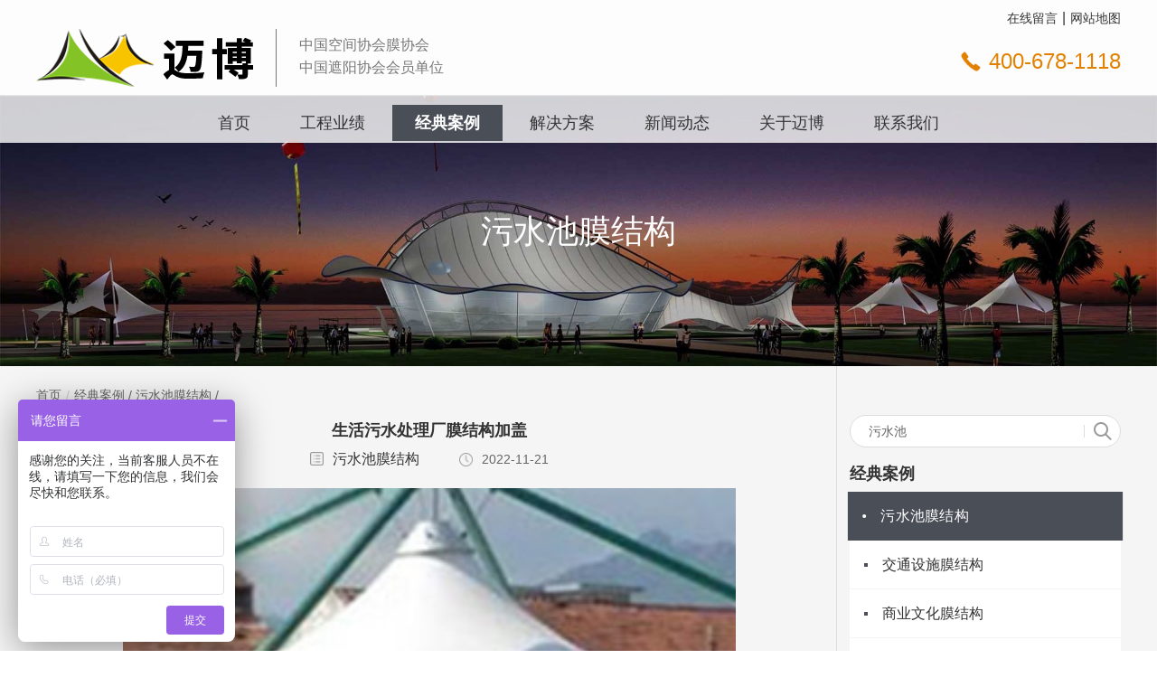

--- FILE ---
content_type: text/html
request_url: http://maibomo.cn/CASE/CASE1/zao-zhi-chang-wu-shui-chi-jia-gai-mo-jie-gou-ywjozv.html
body_size: 7331
content:
<!-- page/show.html -->
<!DOCTYPE html>

<html lang="en">

<head>

    <meta charset="UTF-8">

    <!-- Set the width of the document, or not -->

    <meta name="viewport" content="width=device-width, user-scalable=no, initial-scale=1.0, maximum-scale=1.0, minimum-scale=1.0">

    <!-- First use the latest version of IE and Chrome -->

    <meta http-equiv="X-UA-Compatible" content="IE=edge,chrome=1" />

    <title>生活污水处理厂膜结构加盖-污水池膜结构</title>

    <!-- Keyword -->
    <meta name="keywords" content="">

    <!-- describe -->
    <meta name="description" content="生活污水处理厂膜结构加盖
">

    <!--[if lte IE 8]>

        <p style="background:#000;text-align: center;color:#fff;font-size: 16px; line-height: 25px;">你的浏览器太老了，请到<a href="http://browsehappy.com" style="color:#ddd">这里</a>更新，以获取最佳的体验</p>

    <![endif]-->

    <!--[if lte IE 7]>

        <p style="background:#000;text-align: center;color:#fff;font-size: 16px; line-height: 25px;">你的浏览器太老了，请到<a href="http://browsehappy.com" style="color:#ddd">这里</a>更新，以获取最佳的体验</p>

    <![endif]-->

    <!--[if lte IE 6]>

        <p style="background:#000;text-align: center;color:#fff;font-size: 16px; line-height: 25px;">你的浏览器太老了，请到<a href="http://browsehappy.com" style="color:#ddd">这里</a>更新，以获取最佳的体验</p>

    <![endif]-->

    <!-- 让IE8/9支持媒体查询，从而兼容栅格 -->

    <!--[if lt IE 9]>

        <script src="https://cdn.staticfile.org/html5shiv/r29/html5.min.js"></script>

        <script src="https://cdn.staticfile.org/respond.js/1.4.2/respond.min.js"></script>

    <![endif]-->

    <!-- 360 use Google Chrome Frame -->

    <meta name="renderer" content="webkit">

    <!-- Baidu prohibition of transcoding -->

    <meta http-equiv="Cache-Control" content="no-siteapp">

    <!-- Definition of web search engine index -->

    <meta name="robots" content="index,follow">

    <!-- ios -->

    <!-- The title that is added to the main screen -->

    <meta name="apple-mobile-web-app-title" content="标题">

    <!-- Whether WebApp full screen mode is enabled -->

    <meta content="yes" name="apple-mobile-web-app-capable">

    <meta content="yes" name="apple-touch-fullscreen">

    <!-- Setting the background color of the State Bar -->

    <meta name="apple-mobile-web-app-status-bar-style" content="black-translucent">

    <!-- Android theme-color  Used to control the color of the tabs -->

    <meta name="theme-color" content="#747474">

    <meta name="mobile-web-app-capable" content="yes">

    <!-- Turn off the translation plug-in under the Chrome browser -->

    <meta name="google" value="notranslate" />

    <!-- uc Forced vertical screen -->

    <meta name="screen-orientation" content="portrait">

    <!-- QQ Forced vertical screen -->

    <meta name="x5-orientation" content="portrait">

    <!-- UC Mandatory full screen -->

    <meta name="full-screen" content="yes">

    <!-- QQ Mandatory full screen -->

    <meta name="x5-fullscreen" content="true">

    <!-- UC Application mode -->

    <meta name="browsermode" content="application">

    <!-- QQ Application mode -->

    <meta name="x5-page-mode" content="app">



    <link rel="shortcut icon" href="http://www.maibomo.cn/res/baiila/images/favicon.ico">

    <link href="http://www.maibomo.cn/res/baiila/css/bootstrap.min.css" rel="stylesheet">

    <link href="http://www.maibomo.cn/res/baiila/css/swiper.min.css" rel="stylesheet" type="text/css"/>

    <link href="http://www.maibomo.cn/res/baiila/css/font-awesome.min.css" rel="stylesheet" type="text/css"/>

    <link rel="stylesheet" type="text/css" href="http://www.maibomo.cn/res/baiila/css/font-other.css">

    <link href="http://www.maibomo.cn/res/baiila/css/animate.css" rel="stylesheet" type="text/css"/>

    <link href="http://www.maibomo.cn/res/baiila/css/slide-unlock.css" rel="stylesheet" type="text/css"/>

    <link href="http://www.maibomo.cn/res/baiila/css/onStyle.css" rel="stylesheet" type="text/css"/>

    <link href="http://www.maibomo.cn/res/baiila/css/inStyle.css" rel="stylesheet" type="text/css"/>

    <!-- <link href="css/onStyle.less" rel="stylesheet/less" type="text/css"/> -->

    

    <!-- <link href="css/style.css" rel="stylesheet" type="text/css"/> -->

    <!-- less-->

    <!-- <script type="text/javascript" src="js/less.min.js"></script>

    <script type="text/javascript">less.watch();</script> -->

    <script type="text/javascript">var _hmt = _hmt || [];
(function() {
  var hm = document.createElement("script");
  hm.src = "https://hm.baidu.com/hm.js?b59d787bb0b917df69e065393e034779";
  var s = document.getElementsByTagName("script")[0]; 
  s.parentNode.insertBefore(hm, s);
})();

</script>

</head>



<body class="resetStyle">

    <header class="home-header">

        <div class="page-header-content">

            <div class="container">

                <ul class="page-header-right">

                    <li><a href="/ABOUT/CONTACT/" title="在线留言" target="_blank">在线留言</a></li>

                    <li><a href="http://www.maibomo.cn/sitemap.xml" title="网站地图" target="_blank">网站地图</a></li>

                </ul>

            </div>

        </div>

        <nav class="navbar navbar-default" role="navigation">

            <div class="container"> 

                <div class="navbar-header">

                    <button type="button" class="navbar-toggle" data-toggle="collapse"

                            data-target="#example-navbar-collapse">

                        <span class="sr-only"></span>

                        <span class="icon-bar"></span>

                        <span class="icon-bar"></span>

                        <span class="icon-bar"></span>

                    </button>

                    <h1 class="navbar-brand">
                        <a href="index.html" >
                            <img class="logo" src="http://www.maibomo.cn/res/baiila/images/logo.png" alt="">
                        </a>
                    </h1>
                    <p class="navbar-text"><span>中国空间协会膜协会</span><span>中国遮阳协会会员单位</span></p>
                </div>  
                
                <div class="Tel-r"><a class="bot" href="tel:400-678-1118">400-678-1118</a></div>

                <div class="collapse navbar-collapse" id="example-navbar-collapse">

                    <ul class="nav navbar-nav navbar-left">

                        <li >

                            <a href="http://www.maibomo.cn/" title="膜结构建筑,膜结构厂家,膜结构工程,膜结构工程设计-迈博膜结构">首页</a>

                        </li>

                        
                        
                        
                        
                        
                        
                        
                        
                        
                        
                        
                        
                        
                        
                        
                        
                        
                        
                        
                        
                        
                        
                        
                        
                        
                        
                        
                        
                        
                        
                        
                        
                        
                        
                        
                        
                        
                        
                        
                        
                        
                        
                        
                        
                        
                        
                        
                        
                        
                        <li class="">

                            <a href="/PRODUCTS/" class="hasdrop" title="工程业绩">

                                工程业绩
                                <em class="mobile-navbtn"></em>
                            </a>

                            
                            <ul class="second-menu">

                                
                                
                                    
                                    <li>

                                        <a href="/PRODUCTS/pro9/" title="储煤场煤棚">

                                            储煤场煤棚
                                        </a>

                                    </li>

                                    
                                
                                
                                
                                    
                                    <li>

                                        <a href="/PRODUCTS/pro8/" title="帐篷酒店膜结构">

                                            帐篷酒店膜结构
                                        </a>

                                    </li>

                                    
                                
                                
                                
                                    
                                    <li>

                                        <a href="/PRODUCTS/pro6/" title="污水池膜结构">

                                            污水池膜结构
                                        </a>

                                    </li>

                                    
                                
                                
                                
                                    
                                    <li>

                                        <a href="/PRODUCTS/pro7/" title="商业文化膜结构">

                                            商业文化膜结构
                                        </a>

                                    </li>

                                    
                                
                                
                                
                                    
                                    <li>

                                        <a href="/PRODUCTS/pro3/" title="交通设施膜结构">

                                            交通设施膜结构
                                        </a>

                                    </li>

                                    
                                
                                
                                
                                    
                                    <li>

                                        <a href="/PRODUCTS/pro1/" title="充气膜结构">

                                            充气膜结构
                                        </a>

                                    </li>

                                    
                                
                                
                                
                                    
                                    <li>

                                        <a href="/PRODUCTS/pro4/" title="体育设施膜结构">

                                            体育设施膜结构
                                        </a>

                                    </li>

                                    
                                
                                
                                
                                    
                                    <li>

                                        <a href="/PRODUCTS/pro2/" title="景观膜结构">

                                            景观膜结构
                                        </a>

                                    </li>

                                    
                                
                                
                                
                                
                                
                                
                                
                                
                                
                                    
                                    <li>

                                        <a href="/PRODUCTS/pro10/" title="立体车库">

                                            立体车库
                                        </a>

                                    </li>

                                    
                                
                                
                                
                                
                                
                                
                                
                                
                                
                                
                                
                                
                                
                                
                                
                                
                                
                                
                                
                                
                                
                                    
                                    <li>

                                        <a href="/PRODUCTS/Membrane-structure-shed/" title="膜结构车棚">

                                            膜结构车棚
                                        </a>

                                    </li>

                                    
                                
                                
                                
                                    
                                    <li>

                                        <a href="/PRODUCTS/ETFE/" title="ETFE">

                                            ETFE
                                        </a>

                                    </li>

                                    
                                
                                
                                
                                
                                
                                
                                
                                
                                
                                
                                
                                
                                
                                
                                
                                
                                
                                
                                
                                
                                
                                
                                
                                
                                
                                
                                
                                
                                
                                
                            </ul>

                            
                        </li>

                        
                        
                        
                        
                        
                        
                        
                        <li class="active">

                            <a href="/CASE/" class="hasdrop" title="经典案例">

                                经典案例
                                <em class="mobile-navbtn"></em>
                            </a>

                            
                            <ul class="second-menu">

                                
                                
                                
                                
                                
                                
                                
                                
                                
                                
                                
                                
                                
                                
                                
                                
                                
                                
                                    
                                    <li>

                                        <a href="/CASE/CASE1/" title="污水池膜结构">

                                            污水池膜结构
                                        </a>

                                    </li>

                                    
                                
                                
                                
                                    
                                    <li>

                                        <a href="/CASE/CASE2/" title="交通设施膜结构">

                                            交通设施膜结构
                                        </a>

                                    </li>

                                    
                                
                                
                                
                                    
                                    <li>

                                        <a href="/CASE/CASE3/" title="商业文化膜结构">

                                            商业文化膜结构
                                        </a>

                                    </li>

                                    
                                
                                
                                
                                
                                
                                    
                                    <li>

                                        <a href="/CASE/CASE4/" title="体育设施膜结构">

                                            体育设施膜结构
                                        </a>

                                    </li>

                                    
                                
                                
                                
                                
                                
                                
                                
                                
                                
                                
                                
                                
                                
                                
                                
                                
                                
                                
                                
                                
                                
                                
                                
                                
                                
                                
                                
                                
                                
                                
                                
                                
                                
                                
                                
                                
                                
                                
                                
                                
                                
                                
                                
                                
                                
                                
                                
                                
                                
                                
                            </ul>

                            
                        </li>

                        
                        
                        
                        
                        
                        
                        
                        
                        
                        
                        
                        <li class="">

                            <a href="/Solution1/solution1/" class="hasdrop" title="解决方案">

                                解决方案
                                <em class="mobile-navbtn"></em>
                            </a>

                            
                            <ul class="second-menu">

                                
                                
                                
                                
                                
                                
                                
                                
                                
                                
                                
                                
                                
                                
                                
                                
                                
                                
                                
                                
                                
                                
                                
                                
                                
                                
                                
                                
                                    
                                    <li>

                                        <a href="/Solution1/solution1/" title="环保设施">

                                            环保设施
                                        </a>

                                    </li>

                                    
                                
                                
                                
                                    
                                    <li>

                                        <a href="/Solution1/Sports-facilities/" title="体育设施">

                                            体育设施
                                        </a>

                                    </li>

                                    
                                
                                
                                
                                    
                                    <li>

                                        <a href="/Solution1/Inflatable-facilities/" title="充气设施">

                                            充气设施
                                        </a>

                                    </li>

                                    
                                
                                
                                
                                    
                                    <li>

                                        <a href="/Solution1/Commercial-facilities/" title="商业设施">

                                            商业设施
                                        </a>

                                    </li>

                                    
                                
                                
                                
                                    
                                    <li>

                                        <a href="/Solution1/traffic-facilities/" title="交通设施">

                                            交通设施
                                        </a>

                                    </li>

                                    
                                
                                
                                
                                    
                                    <li>

                                        <a href="/Solution1/Landscape-Facilities/" title="景观设施">

                                            景观设施
                                        </a>

                                    </li>

                                    
                                
                                
                                
                                    
                                    <li>

                                        <a href="/Solution1/Shading-facilities/" title="遮阳设施">

                                            遮阳设施
                                        </a>

                                    </li>

                                    
                                
                                
                                
                                    
                                    <li>

                                        <a href="/Solution1/Storage-facilities/" title="仓储设施">

                                            仓储设施
                                        </a>

                                    </li>

                                    
                                
                                
                                
                                
                                
                                
                                
                                
                                
                                
                                
                                
                                
                                
                                
                                
                                
                                
                                
                                
                                
                                
                                
                                
                                
                                
                                
                                
                                
                                
                                
                                
                                
                                
                            </ul>

                            
                        </li>

                        
                        
                        
                        <li class="">

                            <a href="/NEWS/" class="hasdrop" title="新闻动态">

                                新闻动态
                                <em class="mobile-navbtn"></em>
                            </a>

                            
                            <ul class="second-menu">

                                
                                
                                
                                
                                
                                
                                
                                
                                
                                
                                
                                
                                
                                
                                
                                
                                
                                
                                
                                
                                
                                
                                
                                
                                
                                
                                
                                
                                
                                
                                
                                
                                
                                
                                
                                
                                
                                
                                
                                
                                
                                
                                
                                
                                
                                
                                
                                
                                
                                
                                
                                
                                    
                                    <li>

                                        <a href="/NEWS/COMPANG-NEWS/" title="集团新闻">

                                            集团新闻
                                        </a>

                                    </li>

                                    
                                
                                
                                
                                
                                
                                
                                
                                    
                                    <li>

                                        <a href="/NEWS/INDUSTRY/" title="行业新闻">

                                            行业新闻
                                        </a>

                                    </li>

                                    
                                
                                
                                
                                    
                                    <li>

                                        <a href="/NEWS/TECHNOLOGY/" title="技术发布">

                                            技术发布
                                        </a>

                                    </li>

                                    
                                
                                
                                
                                
                                
                                
                                
                                
                                
                                
                                
                                
                                
                                
                                
                                
                            </ul>

                            
                        </li>

                        
                        
                        
                        
                        
                        <li class="">

                            <a href="/ABOUT/ABOUTUS/" class="hasdrop" title="关于迈博">

                                关于迈博
                                <em class="mobile-navbtn"></em>
                            </a>

                            
                            <ul class="second-menu">

                                
                                
                                
                                
                                
                                
                                
                                
                                
                                
                                
                                
                                
                                
                                
                                
                                
                                
                                
                                
                                
                                
                                
                                
                                
                                
                                
                                
                                
                                
                                
                                
                                
                                
                                
                                
                                
                                
                                
                                
                                
                                
                                
                                
                                
                                
                                
                                
                                
                                
                                    
                                    <li>

                                        <a href="/ABOUT/ABOUTUS/" title="关于我们">

                                            关于我们
                                        </a>

                                    </li>

                                    
                                
                                
                                
                                
                                
                                
                                
                                    
                                    <li>

                                        <a href="/ABOUT/COURSE/" title="发展历程">

                                            发展历程
                                        </a>

                                    </li>

                                    
                                
                                
                                
                                
                                
                                
                                
                                    
                                    <li>

                                        <a href="/ABOUT/GLORY/" title="企业荣耀">

                                            企业荣耀
                                        </a>

                                    </li>

                                    
                                
                                
                                
                                
                                
                                
                                
                                    
                                    <li>

                                        <a href="/ABOUT/CONTACT/" title="在线留言">

                                            在线留言
                                        </a>

                                    </li>

                                    
                                
                                
                                
                                
                                
                                    
                                    <li>

                                        <a href="/ABOUT/RECRUIT/" title="招贤纳士">

                                            招贤纳士
                                        </a>

                                    </li>

                                    
                                
                                
                                
                                
                            </ul>

                            
                        </li>

                        
                        
                        
                        
                        
                        <li class="">

                            <a href="/BRANCH/" class="hasdrop" title="联系我们">

                                联系我们
                            </a>

                            
                        </li>

                        
                        
                        
                    </ul>

                </div>

            </div>

        </nav>

    </header>
<div class="home_content in_content" id="projectDetail">
    <div class="banner_box">
        <div class="page_banner_img">
            <img src="/res/baiila/images/classicCase/banner.png" alt="污水池膜结构">
        </div>
        <div class="page_title">
            <h4>污水池膜结构</h4>
        </div>
    </div>
    <div class="container">
        <div class="content_box">
            <div class="content_left">
                <div class="nav_box">
                    <ul class="breadcrumb_box">
                        <li><a href="WEBUR" title="首页">首页</a></li>
                        <li><a href="/CASE/" >经典案例</a> / <a href="/CASE/CASE1/" >污水池膜结构</a> / </li>
                    </ul>
                </div>
                <div class="content_detail">
                    <div class="detail_content">
                        <div class="project_holder">
                            <div class="project_head">
                                <div class="project_title">
                                    <h4>生活污水处理厂膜结构加盖</h4>
                                </div>
                                <div class="project_info">
                                    <span class="classify">污水池膜结构</span>
                                    <span class="pubdate">2022-11-21</span>
                                </div>
                                <div class="project_describe">
                                   <!-- <p>生活污水处理厂膜结构加盖
</p> -->
                                </div>
                            </div>
                            <div class="project_main">
                                <div class="bgimg_show">
                                                                                                                                                                                                                                                            <img style="width: 100%" alt="生活污水处理厂膜结构加盖" src="/uploadfile/2019/01/31/20190131161153ZPdOXg.jpg" id="bgPic">
                                                                                                                                            </div>
                                <div class="thumbnail_holder">
                                    <div class="swiper-container" id="thumbnailSwiper">
                                        <div class="swiper-wrapper">
                                                                                                                                    <div class="swiper-slide" >
                                                <div class="thumbnail_inner active">
                                                    <a>
                                                        <img class="thumbnail_img" src="/uploadfile/2019/01/31/20190131161153ZPdOXg.jpg" alt="生活污水处理厂膜结构加盖">
                                                    </a>
                                                </div>
                                            </div>
                                                                                                                                </div>
                                    </div>
                                </div>
                            </div>
                        </div>
                        <div class="project_detail">
                            <div class="project_title">
                                <h4>详情介绍</h4>
                            </div>
                            <div class="project_main">
                                <p>生活污水处理厂膜结构加盖</p>
                            </div>
                        </div>
                    </div>
                </div>
            </div>
            <div class="content_right">
                  <div class="right_top">
      <div class="search_box search-form search-box">
          <div class="search_input">
              <form  onsubmit="return false;">
                  <input type="hidden" name="post_type" value="product">
                  <input name="s" type="text" id='key2' placeholder="污水池"/>
                  <input class="submit_button" type="submit" onclick='search()' value="">
              </form>
          </div>
      </div>
  </div>


  <div class="right_list">

      <div class="list_title">
          <h4>经典案例</h4>
      </div> 
      <div class="list_content">
          <ul>
                                                        <li class="active"><a href="/CASE/CASE1/" title="污水池膜结构">污水池膜结构</a></li>
                            <li class=""><a href="/CASE/CASE2/" title="交通设施膜结构">交通设施膜结构</a></li>
                            <li class=""><a href="/CASE/CASE3/" title="商业文化膜结构">商业文化膜结构</a></li>
                            <li class=""><a href="/CASE/CASE4/" title="体育设施膜结构">体育设施膜结构</a></li>
                        </ul>
      </div>
  </div>
  <div class="right_list">
      <div class="list_title">
          <h4>经典案例</h4>
      </div>
      <div class="list_content">
          <div class="news_list">
                                                        <div class="news_item">
                  <div class="news_left">
                      <h4><a href="/CASE/CASE/etfemo-jie-gou.html" title="ETFE膜结构">ETFE膜结构</a></h4>
                      <p>2019-01-31</p>
                  </div>
                  <div class="news_right" style="background-image: url('/uploadfile/2019/01/31/20190131153608adSnom.png')">
                  </div>
              </div>
                            <div class="news_item">
                  <div class="news_left">
                      <h4><a href="/CASE/CASE/li-ti-che-ku-li-ti-che-ku-ting-che-chang-ji-dong-ting-che-chang1.html" title="立体车库立体车库、停车场机动停车场">立体车库立体车库、停车场机动停车场</a></h4>
                      <p>2019-01-31</p>
                  </div>
                  <div class="news_right" style="background-image: url('/uploadfile/2019/01/31/20190131153509hFMzr6.png')">
                  </div>
              </div>
                            <div class="news_item">
                  <div class="news_left">
                      <h4><a href="/CASE/CASE/li-ti-che-ku-li-ti-che-ku-ting-che-chang-ji-dong-ting-che-chang.html" title="立体车库立体车库、停车场机动停车场">立体车库立体车库、停车场机动停车场</a></h4>
                      <p>2019-01-31</p>
                  </div>
                  <div class="news_right" style="background-image: url('/uploadfile/2019/01/29/20190129234757SFVHO3.jpg')">
                  </div>
              </div>
                            <div class="news_item">
                  <div class="news_left">
                      <h4><a href="/CASE/CASE/ting-che-peng-mo-jie-gou-yi.html" title="停车棚膜结构一">停车棚膜结构一</a></h4>
                      <p>2019-01-31</p>
                  </div>
                  <div class="news_right" style="background-image: url('/uploadfile/2019/01/31/201901311536377bDBho.png')">
                  </div>
              </div>
                        </div>
      </div>
  </div>
  <div class="right_list">
      <div class="list_title">
          <h4>联系我们</h4>
      </div>
      <div class="list_content">
          <div class="contact_us">
              <div class="contact_banner" style="background-image: url('/res/baiila/images/development/1.jpg')">
                  <h4>CONTACT US</h4>
              </div>
              <div class="contact_info">
                  <h4>
                      <img src="/res/baiila/images/development/icon1.png"/>
                      热线服务电话：
                      <span><a href="tel:400-678-1118">400-678-1118</a></span>
                  </h4>
                  <h4>
                      <img src="/res/baiila/images/development/icon2.png"/>
                      移动电话：
                      <span><a href="#">400-678-1118</a></span>
                  </h4>
                  <h4>
                      <img src="/res/baiila/images/development/icon3.png"/>
                      市场部：
                      <span><a href="#">400-678-1118</a></span>
                  </h4>
              </div>
          </div>
      </div>
  </div>            </div>
        </div>
    </div>
</div>

<footer class="home-footer">
    <div class="footer-link">
        <div class="container">
            <div class="company-info">
                <div class="telephone"><a href="tel:400-678-1118">400-678-1118</a>
                </div>
                <div class="mobilephone"><a href="tel:400-678-1118">400-678-1118</a>
                </div>
                <div class="email"><a href="mailto:maibomo@163.com">maibomo@163.com</a>
                </div>
                <div class="address"><a>深圳市龙岗区南湾街道平吉大道康利城66号3号楼3楼</a></div>
            </div>
            <div class="about-maibo">
                <p class="link-title">迈博集团</p>
                <dl>
                                                                            </dl>
            </div>
            <div class="news-center">
                <p class="link-title">新闻中心</p>
                <dl>
                                                                                <dd><a href="/NEWS/TECHNOLOGY/" title="技术发布">技术发布</a></dd>
                                        <dd><a href="/NEWS/COMPANG-NEWS/" title="集团新闻">集团新闻</a></dd>
                                        <dd><a href="/NEWS/INDUSTRY/" title="行业新闻">行业新闻</a></dd>
                                    </dl>
            </div>
            <div class="latest-cases">
                <p class="link-title">工程业绩</p>
                <dl>
                                                                                 <dd><a href="/PRODUCTS/pro9/" title="储煤场煤棚" target="_black">储煤场煤棚</a></dd>
                                                                     <dd><a href="/PRODUCTS/pro8/" title="帐篷酒店膜结构" target="_black">帐篷酒店膜结构</a></dd>
                                                                     <dd><a href="/PRODUCTS/pro6/" title="污水池膜结构" target="_black">污水池膜结构</a></dd>
                                                                     <dd><a href="/PRODUCTS/pro7/" title="商业文化膜结构" target="_black">商业文化膜结构</a></dd>
                                                                     <dd><a href="/PRODUCTS/pro3/" title="交通设施膜结构" target="_black">交通设施膜结构</a></dd>
                                                                </dl>
                <dl>
                                                                                                                                                                                                                                            </dl>
            </div>
            <div class="friendship-link">
                <p class="link-title">友情链接</dt>
                    <dl>
                                                                                                 <dd><a href="http://www.maibomo.com" title="深圳迈博膜建筑"
                                target="_black">深圳迈博膜建筑</a></dd>
                                                                                 <dd><a href="http://www.xambmo.com/" title="西安迈博膜建筑"
                                target="_black">西安迈博膜建筑</a></dd>
                                                                                 <dd><a href="http://www.gzhwmo.com" title="贵州迈博膜建筑"
                                target="_black">贵州迈博膜建筑</a></dd>
                                                                                 <dd><a href="http://www.cqmaibomo.com" title="重庆迈博膜建筑"
                                target="_black">重庆迈博膜建筑</a></dd>
                                                                                 <dd><a href="http://www.cqmaibomo.com" title="四川迈博膜建筑"
                                target="_black">四川迈博膜建筑</a></dd>
                                                                                                                                                                                                                                        </dl>
                    <dl>
                                                                                                                                                                                                                                                                                                                        <dd><a href="http://www.jsmaibo.com/" title="无锡迈博膜建筑" target="_black">无锡迈博膜建筑</a></dd>
                                                                                                <dd><a href="http://www.nxmbmo.com/" title="宁夏迈博膜建筑" target="_black">宁夏迈博膜建筑</a></dd>
                                                                                                <dd><a href="http://www.gzmaibo.com" title="广州迈博膜建筑" target="_black">广州迈博膜建筑</a></dd>
                                                                    </dl>
            </div>
            <div class="qr-code">
                <div class="code-img">
                    <img src="/uploadfile/2020/05/18/20200518191004yOCmU4.jpg" alt="code">
                </div>
                <p>扫一扫，关注我们</p>
            </div>
        </div>
    </div>
    <div class="copyright">
        <div class="container">
            <div class="copyright-content">
                <p>
                    版权所有 © 2017-2030 深圳市迈博张拉膜结构工程有限公司 <a href="https://beian.miit.gov.cn/" target="_black">粤ICP备12092437号</a>
                </p>
            </div>
            <!-- <div class="friendship-link-bottom">
                    <div class="dropdown dropup">
                        <button type="button" class="btn dropdown-toggle" id="dropdownMenu1" data-toggle="dropdown">
                            友情链接<span>小草互联</span>
                        </button> 
                        <ul class="dropdown-menu" role="menu" aria-labelledby="dropdownMenu1">
                            <li role="presentation">
                                <a href="http://www.xchlwkj.com" title="深圳市小草互联网科技有限公司" role="menuitem" tabindex="-1" target="_blank">小草互联</a>
                            </li>

                        </ul>
                    </div>
                </div> -->
        </div>
    </div>
</footer>
<!-- <div class="toolbar" id="backtop">
    <a href="javascript:void(0);" class="toolbar-item toolbar-item-weixin"><img class="toolbar-layer"
            src="/uploadfile/2020/05/18/20200518191004yOCmU4.jpg" /></a>
    <a href="javascript:;" class="toolbar-item toolbar-item-tel">
        <div class="toolbar-layer tel-main">
            <div class="tel-boxs">
                <div class="icons"><i class="tel-icon"></i></div>
                <div class="tel-numb">400-678-1118</div>
            </div>
        </div>
    </a>
    <a href="javascript:;" id="bridge" class="toolbar-item toolbar-item-sq"></a>
    <a target="_blank" href="http://wpa.qq.com/msgrd?v=3&uin=228789110&site=qq&menu=yes"
        class="toolbar-item toolbar-item-qq">
        <div class="toolbar-layer qq-main">
            <div class="qq-box">
                <div class="icons"><i></i></div>
                <div class="qq-numb">228789110</div>
            </div>
        </div>
    </a>
    <a href="javascript:goTop();" id="top" class="toolbar-item toolbar-item-top"></a>
</div> -->
<script src="http://www.maibomo.cn/res/baiila/js/jquery-2.1.1.min.js" type="text/javascript" charset="utf-8"></script>
<script src="http://www.maibomo.cn/res/baiila/js/bootstrap.min.js"></script>
<!--滑动验证.js-->
<script src="http://www.maibomo.cn/res/baiila/js/jquery.slideunlock.js"></script>
<script src="http://www.maibomo.cn/res/baiila/js/slideInit.js"></script>
<!-- swiper.js -->
<script src="http://www.maibomo.cn/res/baiila/js/swiper.min.js"></script>
<!-- Wow.js -->
<script src="http://www.maibomo.cn/res/baiila/js/wow.min.js"></script>
<!-- main.js -> The other init scripts in here -->
<script type="text/javascript" src="http://www.maibomo.cn/res/baiila/js/inMain.js"></script>

<!-- insert meessage & search JS -->
<script>
    function sendForm2() {


        var reg = {
            email: /^[a-z0-9\u4e00-\u9fa5]+@[a-z0-9_-]+(\.[a-z0-9_-]+)+$/,
            phone: /^((13[0-9])|(14[5,7])|(15[0-3,5-9])|(17[0-8])|(18[0-9])|166|198|199|(147))\d{8}$/,
        };

        var email = $('#ContactForm2 .email').val();
        var phone = $('#ContactForm2 .cphone').val();
        if (!reg.email.test(email)) {
            alert("邮箱格式不正确");
            $("#ContactForm2 .email").focus();
            return false;
        }
        if (!reg.phone.test(phone)) {
            alert("电话格式不正确");
            $("#ContactForm2 .cphone").focus();
            return false;
        }



        var szReg = /^([a-zA-Z0-9_-]+){3}@[a-zA-Z0-9_-]+(\.[a-zA-Z0-9_-]+)+$/;

        if ($('#ContactForm2').length > 0) {

            var formData = $('#ContactForm2').serializeArray();

        } else {

            var formData = $('#ContactForm3').serializeArray();

        }

        console.info(formData);

        $.ajax({



            url: 'http://www.maibomo.cn/index.php?m=guestbook&f=index&v=contact',



            type: 'post',



            data: formData,



            success: function (res) {



                var data = JSON.parse(res);

                console.info(data);

                if (data.code == 200) {







                    if (typeof ga === "function") {





                        ga('send', 'event', 'form', 'submitted', 'contact us');



                    }







                    alert(data.msg);



                    window.location.reload();



                } else {



                    alert(data.msg);



                }



            }



        });



    }

    function sendForm3() {



        var emailReg = /^[a-z0-9\u4e00-\u9fa5]+@[a-z0-9_-]+(\.[a-z0-9_-]+)+$/;
        var email = $('#ContactForm3 .email').val();
        if (!emailReg.test(email)) {
            alert("邮箱格式不正确");
            $("#ContactForm3 .email").focus();
            return false;
        }



        var szReg = /^([a-zA-Z0-9_-]+){3}@[a-zA-Z0-9_-]+(\.[a-zA-Z0-9_-]+)+$/;

        if ($('#ContactForm3').length > 0) {

            var formData = $('#ContactForm3').serializeArray();

        } else {

            var formData = $('#ContactForm4').serializeArray();

        }

        console.info(formData);

        $.ajax({



            url: 'http://www.maibomo.cn/index.php?m=guestbook&f=index&v=contact',



            type: 'post',



            data: formData,



            success: function (res) {



                var data = JSON.parse(res);

                console.info(data);

                if (data.code == 200) {







                    if (typeof ga === "function") {





                        ga('send', 'event', 'form', 'submitted', 'contact us');



                    }







                    alert(data.msg);



                    window.location.reload();



                } else {



                    alert(data.msg);



                }



            }



        });



    }

    function search() {
        var key = $('#key').val();
        if (typeof key == "undefined" || key == null || key == "") {
            key = $('#key2').val();
        }
        var cid = 32;
        window.location.href = "/index.php?keywords=" + key + "&f=search&v=index&modelid=1008&cid=" + cid;
    }
</script>

<script>
    var news_id = < ? php echo $data['id'] ? $data['id'] : 0; ? > ;

    $.ajax({



        url: 'http://www.maibomo.cn/index.php?m=guestbook&f=index&v=get_click',



        type: 'post',



        data: {
            news_id: news_id
        },



        success: function (res) {



            var data = JSON.parse(res);

            if (data.code != 0) {

                $("#read_sum").html(data.msg);



            }



        }



    });

    if (news_id > 0) {

        $.ajax({

            url: 'http://www.maibomo.cn/index.php?m=guestbook&f=index&v=count_click',

            type: 'post',

            data: {
                news_id: news_id
            },

            success: function (data) {

                console.info('ee2');

                //var data = JSON.parse(res);

                if (data.code != 0) {

                    //$("#read_sum").html(data.msg);

                    var counts = $("#read_sum").html();

                    $("#read_sum").html(parseInt(counts) + 1);

                    ispass = false;

                }

            }

        });

    }

    $('.push_id').each(function (index, item) {

        var id = $(item).attr('data-id');

        console.log(id)

        $.ajax({



            url: 'http://www.maibomo.cn/index.php?m=guestbook&f=index&v=get_click',



            type: 'post',



            data: {
                news_id: id
            },



            success: function (res) {

                var data = JSON.parse(res);

                if (data.code != 0) {

                    $(item).html(data.msg);

                }



            }



        });

    })
</script>


</body>

</html>

--- FILE ---
content_type: text/css
request_url: http://www.maibomo.cn/res/baiila/css/slide-unlock.css
body_size: 402
content:

#slider {
    margin: 100px auto;
    width: 300px;
    height: 40px;
    position: relative;
    border-radius: 2px;
    background-color: #dae2d0;
    overflow: hidden;
    text-align: center;
    user-select: none;
    -moz-user-select: none;
    -webkit-user-select: none;
}

.slider_bg {
    position: absolute;
    left: 0;
    top: 0;
    height: 100%;
    background-color: #7AC23C;
    z-index: 1;
}

.label {
    width: 46px;
    position: absolute;
    left: 0;
    top: 0;
    height: 40px;
    padding: 0;
    line-height: 40px;
    border: 1px solid #cccccc;
    background: #fff;
    z-index: 3;
    border-radius: 0px;
    cursor: move;
    color: #ff9e77;
    font-size: 14px;
    font-weight: 900;
}

.labelTip {
    position: absolute;
    left: 0;
    width: 100%;
    height: 100%;
    font-size: 13px;
    font-family: 'Microsoft Yahei', serif;
    color: #787878;
    line-height: 38px;
    text-align: center;
    z-index: 2;
}

--- FILE ---
content_type: text/css
request_url: http://www.maibomo.cn/res/baiila/css/onStyle.css
body_size: 7466
content:
body {
  font-size: 16px;
  line-height: 24px;
  font-family: "微软雅黑", "Helvetica Neue", Helvetica, Arial, sans-serif;
  margin: 0px;
  padding: 0px;
}
::selection {
  background: #4a4e57;
  color: #ffffff;
}
::-moz-selection {
  background: #4a4e57;
  color: #ffffff;
}
a,
a:hover {
  text-decoration: none;
}
img {
  max-width: 100%;
  height: auto;
}
a,
abbr,
acronym,
address,
applet,
article,
aside,
audio,
b,
big,
blockquote,
canvas,
caption,
center,
cite,
code,
dd,
del,
details,
dfn,
div,
dl,
dt,
em,
embed,
fieldset,
figcaption,
figure,
footer,
form,
h1,
h2,
h3,
h4,
h5,
h6,
header,
hgroup,
i,
iframe,
img,
ins,
kbd,
label,
legend,
li,
mark,
menu,
nav,
object,
ol,
output,
p,
pre,
q,
ruby,
s,
samp,
section,
small,
span,
strike,
strong,
sub,
summary,
sup,
table,
tbody,
td,
tfoot,
th,
thead,
time,
tr,
tt,
u,
ul,
var,
video {
  margin: 0;
}
/* 头部 */
.home-header {
  width: 100%;
  position: fixed;
  top: 0;
  left: 0;
  background-color: rgba(255, 255, 255, 0.8);
  z-index: 99;
}
.home-header .page-header-content {
  padding-top: 8px;
}
.home-header .page-header-content ul.page-header-right {
  float: right;
  margin: 0;
  padding: 0;
}
.home-header .page-header-content ul.page-header-right li {
  float: left;
  list-style: none;
}
.home-header .page-header-content ul.page-header-right li a {
  font-size: 14px;
  color: #333333;
}
.home-header .page-header-content ul.page-header-right li::after {
  content: "|";
  display: inline-block;
  padding: 0 5px;
}
.home-header .page-header-content ul.page-header-right li:last-child::after {
  content: "";
  display: none;
}
.home-header .navbar {
  height: auto;
  margin: 0;
  background-color: transparent;
  border: none;
}
.home-header .navbar .navbar-brand {
  margin: 0 !important;
  padding: 0;
  height: auto;
  padding-right: 25px;
  border-right: 1px solid #777;
}
.home-header .navbar .navbar-brand .logo {
  display: inline-block;
  vertical-align: middle;
}
@media (min-width: 767px) {
  .home-header .navbar .navbar-collapse .navbar-nav {
    padding-top: 20px;
    padding-bottom: 2px;
    display: flex;
    display: -moz-box;
    display: -ms-flexbox;
    display: -webkit-flex;
    justify-content: center;
    width: 100%;
  }
}
.home-header .navbar .navbar-collapse .navbar-nav > li {
  padding-right: 5px;
}
.home-header .navbar .navbar-collapse .navbar-nav > li.active > a {
  color: #ffffff;
  font-weight: bold;
  background-color: #4a4e57;
}
.home-header .navbar .navbar-collapse .navbar-nav > li:last-child {
  padding-right: 0;
}
.home-header .navbar .navbar-collapse .navbar-nav > li > a {
  font-size: 18px;
  color: #333333;
  padding: 10px 30px;
}
@media (min-width: 1200px) and (max-width: 1280px) {
  .home-header .navbar .navbar-collapse .navbar-nav > li > a {
    padding: 10px 25px;
  }
}
.home-header .navbar .navbar-collapse .navbar-nav > li > a.active,
.home-header .navbar .navbar-collapse .navbar-nav > li > a:hover {
  color: #ffffff;
  font-weight: bold;
  background-color: #4a4e57;
}
.home-header .navbar .navbar-collapse .navbar-nav > li .second-menu {
  position: absolute;
  width: 130%;
  padding: 0;
  text-align: center;
  display: none;
}
.home-header .navbar .navbar-collapse .navbar-nav > li .second-menu li {
  background-color: rgba(255, 255, 255, 0.8);
  line-height: 35px;
  list-style: none;
  cursor: pointer;
  text-align: left;
}
.home-header .navbar .navbar-collapse .navbar-nav > li .second-menu li:first-child {
  margin-top: 10px;
}
.home-header .navbar .navbar-collapse .navbar-nav > li .second-menu li a {
  font-size: 14px;
  line-height: 20px;
  color: #333333;
  padding: 8px 15px;
  display: block;
}
.home-header .navbar .navbar-collapse .navbar-nav > li .second-menu li:hover {
  background-color: #4a4e57;
}
.home-header .navbar .navbar-collapse .navbar-nav > li .second-menu li:hover a {
  color: #fff;
}
/* 首页内容 */
#index-content {
  /* 标题样式 */
  /* swiper 按钮样式 */
  /* 更多按钮样式 */
  /* 关于我们 */
  /* 工程业绩 */
  /* 经典案例 */
  /* 合作用户 */
  /* 为什么选择迈博 */
  /* 新闻中心 */
  /* 资格证书 */
}
#index-content .public-title h3 {
  text-align: center;
  line-height: 1.12;
}
#index-content .public-title h3 .es-title {
  color: #666666;
  font-size: 24px;
  line-height: 48px;
  font-weight: normal;
  letter-spacing: 0px;
  text-transform: uppercase;
}
#index-content .public-title h3 .es-title span {
  font-size: 48px;
  color: #4a4e57;
}
#index-content .public-title h3 .cn-title {
  position: relative;
  width: 300px;
  font-size: 36px;
  color: #333333;
  display: inline-block;
  border-bottom: 1px solid #dcdcdc;
  padding-bottom: 20px;
  text-decoration: none;
}
#index-content .public-title h3 .cn-title::after {
  content: "";
  display: block;
  width: 50px;
  height: 3px;
  background: #4a4e57;
  position: absolute;
  bottom: -1.5px;
  left: 50%;
  transform: translate(-50%, 0);
}
#index-content .public-title h3 p.last-text {
  font-size: 18px;
  color: #333333;
  line-height: 2;
}
#index-content .swiper-navigation .swiper-button-prev,
#index-content .swiper-navigation .swiper-button-next {
  background-size: 16px;
  background-color: #4a4e57;
  width: 36px;
  height: 76px;
  border-radius: 3px;
  outline: none;
}
#index-content .swiper-navigation .swiper-button-prev {
  background-image: url(../images/prev_btn.png);
  left: -4%;
}
#index-content .swiper-navigation .swiper-button-next {
  background-image: url(../images/next_btn.png);
  right: -4%;
}
#index-content .more-button {
  margin-top: 40px;
  text-align: center;
}
#index-content .more-button a {
  display: inline-block;
  width: 140px;
  height: 40px;
  font-size: 14px;
  color: #ffffff;
  line-height: 40px;
  text-align: center;
  background-color: #4a4e57;
  border: none;
  border-radius: 20px;
  transition: all 0.3s;
  cursor: pointer;
  box-shadow: 0px 4px 10px 0px rgba(0, 0, 0, 0.25);
}
#index-content .more-button a:hover {
  background: #ffffff;
  color: #4a4e57;
}
#index-content .home-aboutus,
#index-content .home-classic,
#index-content .home-partners,
#index-content .home-advantage,
#index-content .home-news,
#index-content .home-qualification {
  padding: 60px 0;
}
@media screen and (max-width: 767px) {
  #index-content .home-aboutus,
  #index-content .home-classic,
  #index-content .home-partners,
  #index-content .home-advantage,
  #index-content .home-news,
  #index-content .home-qualification {
    padding: 10% 0;
  }
}
#index-content .home-banner {
  position: relative;
}
#index-content .home-banner .bannerbt-holder {
  position: absolute;
  width: 100%;
  padding: 2% 0;
  bottom: 0;
  left: 0;
  background-color: rgba(0, 0, 0, 0.4);
  z-index: 1;
}
#index-content .home-banner .bannerbt-holder .bannerbt-inner > div {
  float: left;
}
#index-content .home-banner .bannerbt-holder .bannerbt-inner .hotline {
  width: 21.4%;
  overflow: hidden;
}
#index-content .home-banner .bannerbt-holder .bannerbt-inner .hotline a {
  display: block;
}
#index-content .home-banner .bannerbt-holder .bannerbt-inner .hotline a img {
  width: 48px;
  height: auto;
  vertical-align: middle;
  display: inline-block;
}
#index-content .home-banner .bannerbt-holder .bannerbt-inner .hotline p {
  font-size: 20px;
  font-weight: normal;
  letter-spacing: 2px;
  color: #ffffff;
  padding-left: 16px;
  line-height: 1.4;
  display: inline-block;
  vertical-align: middle;
  text-align: left;
}
#index-content .home-banner .bannerbt-holder .bannerbt-inner .hotline p span {
  font-size: 22px;
  color: #e28000;
  letter-spacing: 0px;
}
#index-content .home-banner .bannerbt-holder .bannerbt-inner .grid-center {
  width: 52%;
}
#index-content .home-banner .bannerbt-holder .bannerbt-inner .grid-center .grid-item {
  position: relative;
  float: left;
  width: 25%;
  text-align: center;
  cursor: pointer;
}
#index-content .home-banner .bannerbt-holder .bannerbt-inner .grid-center .grid-item:hover img:first-of-type {
  display: none;
}
#index-content .home-banner .bannerbt-holder .bannerbt-inner .grid-center .grid-item:hover img:last-of-type {
  display: inline-block;
}
#index-content .home-banner .bannerbt-holder .bannerbt-inner .grid-center .grid-item:hover .grid-title {
  color: #e28000;
}
#index-content .home-banner .bannerbt-holder .bannerbt-inner .grid-center .grid-item::before {
  content: "";
  display: block;
  position: absolute;
  top: 0;
  left: 0;
  height: 80%;
  width: 1px;
  background-color: #ffffff;
}
#index-content .home-banner .bannerbt-holder .bannerbt-inner .grid-center .grid-item:last-child::after {
  content: "";
  display: block;
  position: absolute;
  top: 0;
  right: 0;
  height: 80%;
  width: 1px;
  background-color: #ffffff;
}
#index-content .home-banner .bannerbt-holder .bannerbt-inner .grid-center .grid-item img:last-of-type {
  display: none;
}
#index-content .home-banner .bannerbt-holder .bannerbt-inner .grid-center .grid-item .grid-title {
  font-size: 18px;
  color: #ffffff;
  margin: 10px 0 0;
  display: block;
  transition: all 0.3s;
  overflow: hidden;
  white-space: nowrap;
  text-overflow: ellipsis;
  padding: 0 12px;
}
#index-content .home-banner .bannerbt-holder .bannerbt-inner .search-bar {
  width: 26.6%;
}
#index-content .home-banner .bannerbt-holder .bannerbt-inner .search-bar form {
  position: relative;
  width: 100%;
  padding-left: 20px;
  overflow: hidden;
  margin-top: 10px;
}
#index-content .home-banner .bannerbt-holder .bannerbt-inner .search-bar form input[type="text"] {
  width: 100%;
  float: right;
  background: transparent;
  border: 1px solid #fff;
  border-radius: 20px;
  outline: none;
  font-size: 14px;
  color: #fff;
  height: 32px;
  line-height: 32px;
  padding: 0 30px 0 15px;
}
#index-content .home-banner .bannerbt-holder .bannerbt-inner .search-bar form input[type="text"]::-webkit-input-placeholder {
  color: #ffffff;
}
#index-content .home-banner .bannerbt-holder .bannerbt-inner .search-bar form input[type="text"]:-moz-placeholder {
  color: #ffffff;
}
#index-content .home-banner .bannerbt-holder .bannerbt-inner .search-bar form input[type="text"]::-moz-placeholder {
  color: #ffffff;
}
#index-content .home-banner .bannerbt-holder .bannerbt-inner .search-bar form input[type="text"]:-ms-input-placeholder {
  color: #ffffff;
}
#index-content .home-banner .bannerbt-holder .bannerbt-inner .search-bar form .magnifier {
  position: absolute;
  display: inline-block;
  width: 18px;
  height: 18px;
  background-image: url(../images/magnifier.png);
  background-repeat: no-repeat;
  background-size: cover;
  right: 10px;
  top: 50%;
  transform: translate(0, -50%);
  cursor: pointer;
  border: none;
  background-color: transparent;
}
#index-content .home-aboutus {
  background-image: url(../images/home/bg_pic_01.png);
  background-repeat: no-repeat;
  background-size: cover;
}
#index-content .home-aboutus .aboutus-holder {
  overflow: hidden;
  margin: 61px 0;
}
#index-content .home-aboutus .aboutus-holder > div {
  width: 50%;
  float: left;
  position: relative;
}
#index-content .home-aboutus .aboutus-holder .linner {
  padding-top: 40px;
}
#index-content .home-aboutus .aboutus-holder .linner .linner-title span:first-child {
  position: relative;
  display: inline-block;
  font-size: 36px;
  line-height: 36px;
  color: #000000;
  padding-bottom: 20px;
  padding-right: 12px;
  border-bottom: 1px solid #dcdcdc;
}
#index-content .home-aboutus .aboutus-holder .linner .linner-title span:first-child::after {
  content: "";
  display: block;
  width: 50%;
  height: 3px;
  background: #4a4e57;
  position: absolute;
  bottom: -1.5px;
  left: 0;
}
#index-content .home-aboutus .aboutus-holder .linner .linner-title span:last-child {
  font-size: 18px;
  color: #333333;
}
#index-content .home-aboutus .aboutus-holder .linner .linner-content {
  width: 583px;
  height: 192px;
  margin-top: 40px;
  overflow: hidden;
  max-width: 100%;
}
#index-content .home-aboutus .aboutus-holder .linner .linner-content p {
  font-size: 14px;
  font-weight: normal;
  letter-spacing: 0px;
  color: #333333;
  text-indent: 32px;
}
#index-content .home-aboutus .aboutus-holder .rinner .inside-box {
  width: 545px;
  height: 284px;
  position: absolute;
  right: 0;
  top: 0;
  border: 3px solid #dcdcdc;
}
#index-content .home-aboutus .aboutus-holder .rinner .outside-box {
  position: relative;
  width: 545px;
  height: 298px;
  float: right;
  margin-top: 25px;
  margin-right: 25px;
  background: #333333;
  cursor: pointer;
}
#index-content .home-aboutus .aboutus-holder .rinner .outside-box img {
  width: 100%;
}
#index-content .home-aboutus .aboutus-holder .rinner .outside-box .play-button {
  position: absolute;
  display: block;
  width: 80px;
  height: 80px;
  top: 50%;
  left: 50%;
  transform: translate(-50%, -50%);
  background-image: url(../images/home/play_button.png);
  background-repeat: no-repeat;
  background-size: cover;
  cursor: pointer;
}
#index-content .home-aboutus .aboutus-holder .rinner .outside-box .modal-dialog {
  z-index: 1060;
  position: absolute;
  top: 50%;
  left: 50%;
  transform: translate(-50%, -50%);
  margin: 0;
}
#index-content .home-aboutus .aboutus-holder .rinner .outside-box .modal-dialog iframe {
  width: 100%;
}
#index-content .home-aboutus .aboutus-holder .rinner .outside-box .modal-dialog video {
  width: 100%;
}
#index-content .home-latest {
  background-image: url(../images/home/bg_pic_01.png);
  background-repeat: no-repeat;
  background-size: cover;
  margin-top: 50px;
}
#index-content .home-latest .public-title {
  padding-bottom: 40px;
}
#index-content .home-latest .latest-grids {
  position: relative;
  width: 100%;
}
#index-content .home-latest .latest-grids .swiper-slide {
  cursor: pointer;
}
#index-content .home-latest .latest-grids .swiper-slide > a {
  position: relative;
  display: flex;
  align-items: center;
  justify-content: center;
  width: 100%;
  overflow: hidden;
}
#index-content .home-latest .latest-grids .swiper-slide > a::before {
  content: '';
  display: block;
  padding-top: 59.16%;
}
#index-content .home-latest .latest-grids .swiper-slide > a img {
  position: absolute;
  width: 100%;
}
#index-content .home-latest .latest-grids .swiper-slide .hover-text {
  position: absolute;
  top: 0;
  left: 0;
  width: 100%;
  height: 100%;
  background-color: rgba(0, 0, 0, 0.5);
  align-items: center;
  justify-content: center;
  transition: all 0.3s;
  display: flex;
  opacity: 0;
  visibility: hidden;
  transform: scale(0);
}
#index-content .home-latest .latest-grids .swiper-slide .hover-text .text-inner {
  position: relative;
  width: 100%;
  padding: 0 15px;
  text-align: center;
}
#index-content .home-latest .latest-grids .swiper-slide .hover-text .text-inner a {
  font-size: 18px;
  color: #ffffff;
  font-weight: bold;
  display: block;
}
#index-content .home-latest .latest-grids .swiper-slide:hover .hover-text {
  visibility: visible;
  opacity: 1;
  transform: scale(1);
}
#index-content .home-classic {
  padding-bottom: 50px;
}
#index-content .home-classic .classic-holder {
  width: 1440px;
  margin: 30px auto 0;
}
#index-content .home-classic .classic-holder .classic-head {
  width: 100%;
  height: 75px;
  background-color: #4a4e57;
  border-radius: 10px 10px 0 0;
}
#index-content .home-classic .classic-holder .classic-head .classic-head-grids {
  position: relative;
  overflow: hidden;
}
#index-content .home-classic .classic-holder .classic-head .classic-head-grids .grids-item {
  width: 25%;
  float: left;
  text-align: center;
  cursor: pointer;
  transition: all 0.3s;
}
#index-content .home-classic .classic-holder .classic-head .classic-head-grids .grids-item span {
  display: inline-block;
  padding-left: 38px;
  font-size: 20px;
  line-height: 75px;
  color: #ffffff;
  background-repeat: no-repeat;
  background-size: 30px;
  background-position: left center;
}
#index-content .home-classic .classic-holder .classic-head .classic-head-grids .grids-item:hover,
#index-content .home-classic .classic-holder .classic-head .classic-head-grids .grids-item.active {
  background-color: #ffffff;
}
#index-content .home-classic .classic-holder .classic-head .classic-head-grids .grids-item:hover span,
#index-content .home-classic .classic-holder .classic-head .classic-head-grids .grids-item.active span {
  color: #333333;
}
#index-content .home-classic .classic-holder .classic-head .classic-head-grids .grids-item:nth-child(1) span {
  background-image: url(../images/home/classic_head_01.png);
}
#index-content .home-classic .classic-holder .classic-head .classic-head-grids .grids-item:nth-child(1):hover span,
#index-content .home-classic .classic-holder .classic-head .classic-head-grids .grids-item:nth-child(1).active span {
  background-image: url(../images/home/classic_headon_01.png);
}
#index-content .home-classic .classic-holder .classic-head .classic-head-grids .grids-item:nth-child(2) span {
  background-image: url(../images/home/classic_head_02.png);
}
#index-content .home-classic .classic-holder .classic-head .classic-head-grids .grids-item:nth-child(2):hover span,
#index-content .home-classic .classic-holder .classic-head .classic-head-grids .grids-item:nth-child(2).active span {
  background-image: url(../images/home/classic_headon_02.png);
}
#index-content .home-classic .classic-holder .classic-head .classic-head-grids .grids-item:nth-child(3) span {
  background-image: url(../images/home/classic_head_03.png);
}
#index-content .home-classic .classic-holder .classic-head .classic-head-grids .grids-item:nth-child(3):hover span,
#index-content .home-classic .classic-holder .classic-head .classic-head-grids .grids-item:nth-child(3).active span {
  background-image: url(../images/home/classic_headon_03.png);
}
#index-content .home-classic .classic-holder .classic-head .classic-head-grids .grids-item:nth-child(4) span {
  background-image: url(../images/home/classic_head_04.png);
}
#index-content .home-classic .classic-holder .classic-head .classic-head-grids .grids-item:nth-child(4):hover span,
#index-content .home-classic .classic-holder .classic-head .classic-head-grids .grids-item:nth-child(4).active span {
  background-image: url(../images/home/classic_headon_04.png);
}
#index-content .home-classic .classic-content {
  position: relative;
  width: 100%;
  height: auto;
  background-image: url(../images/home/bg_pic_02.png);
  background-repeat: no-repeat;
  background-size: cover;
  margin: auto;
  padding-bottom: 30px;
}
#index-content .home-classic .classic-content::before {
  content: "";
  display: block;
  width: 0;
  height: 0;
  border-top: 10px solid #4a4e57;
  border-left: 20px solid transparent;
  position: absolute;
  top: 0;
  left: -20px;
}
#index-content .home-classic .classic-content::after {
  content: "";
  display: block;
  width: 0;
  height: 0;
  border-top: 10px solid #4a4e57;
  border-right: 20px solid transparent;
  position: absolute;
  top: 0;
  right: -20px;
}
#index-content .home-classic .classic-content .classic-case-show {
  position: relative;
}
#index-content .home-classic .classic-content .classic-case-show .swiper-container {
  margin-top: 30px;
}
#index-content .home-classic .classic-content .classic-case-show .swiper-container .swiper-slide {
  transition: all 0.3s;
}
#index-content .home-classic .classic-content .classic-case-show .swiper-container .swiper-slide:hover {
  background-color: #4a4e57;
}
#index-content .home-classic .classic-content .classic-case-show .swiper-container .swiper-slide:hover .classic-case-text a {
  color: #ffffff;
}
#index-content .home-classic .classic-content .classic-case-show .swiper-container .swiper-slide .classic-case-img {
  width: calc(100% - 4px);
  margin: auto;
  padding-top: 2px;
}
#index-content .home-classic .classic-content .classic-case-show .swiper-container .swiper-slide .classic-case-img a {
  position: relative;
  width: 100%;
  overflow: hidden;
  display: block;
}
#index-content .home-classic .classic-content .classic-case-show .swiper-container .swiper-slide .classic-case-img a:after {
  content: "";
  display: block;
  padding-top: 92%;
}
#index-content .home-classic .classic-content .classic-case-show .swiper-container .swiper-slide .classic-case-img a img {
  position: absolute;
  top: 0;
  left: 0;
  width: 100%;
}
#index-content .home-classic .classic-content .classic-case-show .swiper-container .swiper-slide .classic-case-text {
  padding: 15px 0;
  text-align: center;
}
#index-content .home-classic .classic-content .classic-case-show .swiper-container .swiper-slide .classic-case-text a {
  font-size: 18px;
  color: #333333;
  display: block;
  overflow: hidden;
  white-space: nowrap;
  text-overflow: ellipsis;
}
#index-content .home-partners {
  background-color: #f5f5f5;
  overflow: hidden;
}
#index-content .home-partners .partners-holder .partners-inner:hover a img {
  transform: scale(1.125);
}
#index-content .home-partners .partners-holder .partners-inner a {
  display: block;
}
#index-content .home-partners .partners-holder .partners-inner a img {
  transition: all 0.3s;
}
#index-content .home-advantage {
  background-image: url(../images/home/bg_pic_03.png);
  background-repeat: no-repeat;
  background-size: cover;
}
#index-content .home-advantage .advantage-holder {
  margin: 35px 0 60px;
}
#index-content .home-advantage .advantage-holder .swiper-slide {
  overflow: hidden;
}
#index-content .home-advantage .advantage-holder .swiper-slide:nth-child(1) .advantage-inner .advantage-text {
  top: 0;
  background-color: #b8683d;
}
#index-content .home-advantage .advantage-holder .swiper-slide:nth-child(1) .advantage-inner .advantage-text::before {
  border-top: 12px solid #b8683d;
}
#index-content .home-advantage .advantage-holder .swiper-slide:nth-child(1) .advantage-inner .advantage-img {
  bottom: 0;
}
#index-content .home-advantage .advantage-holder .swiper-slide:nth-child(2) .advantage-inner .advantage-text {
  bottom: 0;
  background-color: #205b60;
}
#index-content .home-advantage .advantage-holder .swiper-slide:nth-child(2) .advantage-inner .advantage-text::before {
  border-bottom: 12px solid #205b60;
}
#index-content .home-advantage .advantage-holder .swiper-slide:nth-child(2) .advantage-inner .advantage-img {
  top: 0;
}
#index-content .home-advantage .advantage-holder .swiper-slide:nth-child(3) .advantage-inner .advantage-text {
  top: 0;
  background-color: #c7b156;
}
#index-content .home-advantage .advantage-holder .swiper-slide:nth-child(3) .advantage-inner .advantage-text::before {
  border-top: 12px solid #c7b156;
}
#index-content .home-advantage .advantage-holder .swiper-slide:nth-child(3) .advantage-inner .advantage-img {
  bottom: 0;
}
#index-content .home-advantage .advantage-holder .swiper-slide:nth-child(4) .advantage-inner .advantage-text {
  top: 0;
  background-color: #6dc144;
}
#index-content .home-advantage .advantage-holder .swiper-slide:nth-child(4) .advantage-inner .advantage-text::before {
  border-top: 12px solid #6dc144;
}
#index-content .home-advantage .advantage-holder .swiper-slide:nth-child(4) .advantage-inner .advantage-img {
  bottom: 0;
}
#index-content .home-advantage .advantage-holder .swiper-slide:nth-child(5) .advantage-inner .advantage-text {
  bottom: 0;
  background-color: #34949d;
}
#index-content .home-advantage .advantage-holder .swiper-slide:nth-child(5) .advantage-inner .advantage-text::before {
  border-bottom: 12px solid #34949d;
}
#index-content .home-advantage .advantage-holder .swiper-slide:nth-child(5) .advantage-inner .advantage-img {
  top: 0;
}
#index-content .home-advantage .advantage-holder .swiper-slide:nth-child(6) .advantage-inner .advantage-text {
  top: 0;
  background-color: #40bf66;
}
#index-content .home-advantage .advantage-holder .swiper-slide:nth-child(6) .advantage-inner .advantage-text::before {
  border-top: 12px solid #40bf66;
}
#index-content .home-advantage .advantage-holder .swiper-slide:nth-child(6) .advantage-inner .advantage-img {
  bottom: 0;
}
#index-content .home-advantage .advantage-holder .swiper-slide:nth-child(1) .advantage-inner .advantage-text::before,
#index-content .home-advantage .advantage-holder .swiper-slide:nth-child(3) .advantage-inner .advantage-text::before,
#index-content .home-advantage .advantage-holder .swiper-slide:nth-child(4) .advantage-inner .advantage-text::before,
#index-content .home-advantage .advantage-holder .swiper-slide:nth-child(6) .advantage-inner .advantage-text::before {
  content: "";
  width: 0px;
  height: 0px;
  border-left: 16px solid transparent;
  border-right: 16px solid transparent;
  position: absolute;
  bottom: -12px;
  left: 50%;
  transform: translate(-50%, 0);
  z-index: 2;
}
#index-content .home-advantage .advantage-holder .swiper-slide:nth-child(2) .advantage-inner .advantage-text:before,
#index-content .home-advantage .advantage-holder .swiper-slide:nth-child(5) .advantage-inner .advantage-text:before {
  content: "";
  width: 0px;
  height: 0px;
  border-left: 16px solid transparent;
  border-right: 16px solid transparent;
  position: absolute;
  top: -12px;
  left: 50%;
  transform: translate(-50%, 0);
  z-index: 2;
}
#index-content .home-advantage .advantage-holder .swiper-slide .advantage-inner {
  position: relative;
  width: 100%;
  overflow: hidden;
  cursor: pointer;
}
#index-content .home-advantage .advantage-holder .swiper-slide .advantage-inner:after {
  content: "";
  display: block;
  padding-top: 150%;
}
#index-content .home-advantage .advantage-holder .swiper-slide .advantage-inner:hover .advantage-text {
  height: 100% !important;
  opacity: 0.95;
}
#index-content .home-advantage .advantage-holder .swiper-slide .advantage-inner:hover .advantage-text .hide-content {
  visibility: visible;
  opacity: 1;
}
#index-content .home-advantage .advantage-holder .swiper-slide .advantage-inner .advantage-text {
  position: absolute;
  width: 100%;
  height: 50%;
  left: 0;
  z-index: 2;
  transition: all 0.3s;
}
#index-content .home-advantage .advantage-holder .swiper-slide .advantage-inner .advantage-text .text-inner {
  margin-top: 14%;
  text-align: center;
}
#index-content .home-advantage .advantage-holder .swiper-slide .advantage-inner .advantage-text .text-inner h2 {
  font-size: 100px;
  color: #ffffff;
}
#index-content .home-advantage .advantage-holder .swiper-slide .advantage-inner .advantage-text .text-inner span {
  font-size: 20px;
  color: #ffffff;
  display: inline-block;
  margin-top: 24px;
  font-weight: bold;
}
#index-content .home-advantage .advantage-holder .swiper-slide .advantage-inner .advantage-text .hide-content {
  margin-top: 25%;
  padding: 0 30px;
  text-align: left;
  visibility: hidden;
  opacity: 0;
  transition: all 0.3s;
}
#index-content .home-advantage .advantage-holder .swiper-slide .advantage-inner .advantage-text .hide-content p {
  font-size: 18px;
  color: #ffffff;
  line-height: 1.8;
}
#index-content .home-advantage .advantage-holder .swiper-slide .advantage-inner .advantage-img {
  position: absolute;
  width: 100%;
  height: 50%;
  left: 0;
  overflow: hidden;
}
#index-content .home-advantage .advantage-holder .swiper-slide .advantage-inner .advantage-img img {
  width: 100%;
  height: auto;
}
#index-content .home-news {
  background-color: #f5f5f5;
}
#index-content .home-news .news-holder {
  position: relative;
  overflow: hidden;
  margin-top: 40px;
}
#index-content .home-news .news-holder > div {
  width: 580px;
  float: left;
}
#index-content .home-news .news-holder > div .news-linner,
#index-content .home-news .news-holder > div .news-rinner {
  position: relative;
  overflow: hidden;
  background-color: #ffffff;
}
#index-content .home-news .news-holder > div .news-linner > a,
#index-content .home-news .news-holder > div .news-rinner > a {
  display: block;
  height: inherit;
}
#index-content .home-news .news-holder > div .news-linner .news-content,
#index-content .home-news .news-holder > div .news-rinner .news-content {
  position: relative;
  height: inherit;
  float: left;
  padding-left: 10px;
  padding-top: 15px;
}
#index-content .home-news .news-holder > div .news-linner .news-content .news-title p,
#index-content .home-news .news-holder > div .news-rinner .news-content .news-title p {
  font-size: 16px;
  color: #333333;
  overflow: hidden;
  white-space: nowrap;
  text-overflow: ellipsis;
}
#index-content .home-news .news-holder > div .news-linner .news-content .news-describe,
#index-content .home-news .news-holder > div .news-rinner .news-content .news-describe {
  margin-top: 4px;
  height: 48px;
  overflow: hidden;
}
#index-content .home-news .news-holder > div .news-linner .news-content .news-describe p,
#index-content .home-news .news-holder > div .news-rinner .news-content .news-describe p {
  font-size: 14px;
  color: #999999;
  display: -webkit-box;
  -webkit-box-orient: vertical;
  -webkit-line-clamp: 2;
  overflow: hidden;
  text-overflow: ellipsis;
}
#index-content .home-news .news-holder > div .news-linner .news-content .learn-more-botton,
#index-content .home-news .news-holder > div .news-rinner .news-content .learn-more-botton {
  position: absolute;
  bottom: 0;
  right: 0;
  width: 0;
  height: 0;
  border-bottom: 45px solid #4a4e57;
  border-left: 45px solid transparent;
  cursor: pointer;
}
#index-content .home-news .news-holder > div .news-linner .news-content .learn-more-botton span,
#index-content .home-news .news-holder > div .news-rinner .news-content .learn-more-botton span {
  position: absolute;
  bottom: -42px;
  right: 4px;
  font-size: 20px;
  color: #ffffff;
}
#index-content .home-news .news-holder .linner .news-linner {
  height: 150px;
  margin-bottom: 20px;
  cursor: pointer;
}
#index-content .home-news .news-holder .linner .news-linner:hover .news-img img {
  transform: scale(1.2);
}
#index-content .home-news .news-holder .linner .news-linner:last-child {
  margin-bottom: 0;
}
#index-content .home-news .news-holder .linner .news-linner .news-img {
  width: 240px;
  height: inherit;
  float: left;
  overflow: hidden;
}
#index-content .home-news .news-holder .linner .news-linner .news-img img {
  width: 100%;
  transition: all 0.3s;
}
#index-content .home-news .news-holder .linner .news-linner .news-content {
  width: 340px;
  padding-right: 20px;
}
#index-content .home-news .news-holder .linner .news-linner .news-content .pubdate {
  position: absolute;
  bottom: 0;
  font-size: 14px;
  color: #999999;
}
#index-content .home-news .news-holder .rinner {
  margin-left: 40px;
}
#index-content .home-news .news-holder .rinner .news-rinner {
  border-bottom: 1px solid #f5f5f5;
}
#index-content .home-news .news-holder .rinner .news-rinner:last-child {
  border-bottom: none;
}
#index-content .home-news .news-holder .rinner .news-rinner .pubdate {
  width: 105px;
  height: 82px;
  float: left;
  margin: 12px 0;
  border-right: 1px solid #f5f5f5;
  text-align: right;
  padding-right: 10px;
}
#index-content .home-news .news-holder .rinner .news-rinner .pubdate .day {
  font-size: 30px;
  color: #333333;
  line-height: 42px;
}
#index-content .home-news .news-holder .rinner .news-rinner .pubdate .year-month {
  font-size: 20px;
  line-height: 40px;
  color: #666666;
}
#index-content .home-news .news-holder .rinner .news-rinner .news-content {
  width: 475px;
  float: left;
  padding-bottom: 15px;
  padding-right: 45px;
}
#index-content .home-qualification .qualification-holder {
  position: relative;
  margin: 40px 0 26px;
}
#index-content .home-qualification .qualification-holder .qualification-inner:hover a img {
  transform: scale(1.1);
}
#index-content .home-qualification .qualification-holder .qualification-inner a {
  display: block;
  height: 165px;
}
#index-content .home-qualification .qualification-holder .qualification-inner a img {
  width: 100%;
  height: 100%;
  transition: all 0.3s;
}
/* 尾部 */
.home-footer {
  position: relative;
  width: 100%;
  background-image: url(../images/home/bg_pic_04.png);
  background-repeat: no-repeat;
  background-size: cover;
}
.home-footer .footer-link .container {
  padding-top: 85px;
  padding-bottom: 100px;
}
.home-footer .footer-link .container > div {
  float: left;
  margin-left: 40px;
}
.home-footer .footer-link .container > div .link-title {
  font-size: 16px;
  font-weight: bold;
  line-height: 20px;
  letter-spacing: 0px;
  color: #ffffff;
}
.home-footer .footer-link .container > div dl {
  margin-top: 25px;
}
.home-footer .footer-link .container > div dl dd a {
  font-size: 14px;
  font-weight: normal;
  line-height: 24px;
  letter-spacing: 0px;
  color: #999999;
}
.home-footer .footer-link .container > div dl dd a:hover {
  color: #ffffff;
}
.home-footer .footer-link .container .company-info {
  margin-left: 0;
  width: 245px;
}
.home-footer .footer-link .container .company-info a {
  display: block;
  font-size: 16px;
  color: #ffffff;
  line-height: 30px;
  padding-left: 54px;
  background-repeat: no-repeat;
  background-size: 30px;
  background-position: left center;
}
.home-footer .footer-link .container .company-info > div {
  margin-bottom: 20px;
}
.home-footer .footer-link .container .company-info > div:last-child {
  margin-bottom: 0;
}
.home-footer .footer-link .container .company-info .telephone a {
  background-image: url(../images/footer/telephone.png);
}
.home-footer .footer-link .container .company-info .mobilephone a {
  background-image: url(../images/footer/mobilephone.png);
}
.home-footer .footer-link .container .company-info .email a {
  background-image: url(../images/footer/email.png);
}
.home-footer .footer-link .container .company-info .address a {
  background-image: url(../images/footer/address.png);
  background-position: left top;
  line-height: 20px;
}
@media (max-width: 767px) {
  .home-footer .footer-link .container .company-info .address a {
    line-height: 30px;
  }
}
.home-footer .footer-link .container .about-maibo {
  margin-left: 60px;
}
.home-footer .footer-link .container .latest-cases dl,
.home-footer .footer-link .container .friendship-link dl {
  float: left;
}
.home-footer .footer-link .container .latest-cases dl:last-child,
.home-footer .footer-link .container .friendship-link dl:last-child {
  padding-left: 20px;
}
.home-footer .footer-link .container .qr-code {
  float: right;
}
.home-footer .footer-link .container .qr-code .code-img {
  width: 112px;
}
@media (max-width: 767px) {
  .home-footer .footer-link .container .qr-code .code-img {
    width: auto;
  }
}
@media (max-width: 767px) {
  .home-footer .footer-link .container .qr-code .code-img img {
    width: 50%;
  }
}
.home-footer .footer-link .container .qr-code p {
  font-size: 14px;
  font-weight: normal;
  line-height: 2.2;
  letter-spacing: 0px;
  color: #ffffff;
  opacity: 0.8;
}
.home-footer .copyright {
  position: absolute;
  width: 100%;
  bottom: 0;
  left: 0;
  height: 50px;
  background-color: rgba(0, 0, 0, 0.5);
}
.home-footer .copyright .copyright-content {
  float: left;
}
.home-footer .copyright .copyright-content p {
  font-size: 14px;
  color: #ffffff;
  line-height: 50px;
}
.home-footer .copyright .friendship-link-bottom {
  float: right;
}
.home-footer .copyright .friendship-link-bottom .dropdown-toggle {
  width: 188px;
  background: transparent;
  border: 1px solid #ffffff;
  border-radius: 0;
  font-size: 14px;
  color: #ffffff;
  text-align: left;
  margin-top: 9px;
  background-image: url(../images/next_btn.png);
  background-repeat: no-repeat;
  background-position: right 10px center;
  background-size: 8px;
}
.home-footer .copyright .friendship-link-bottom .dropdown-toggle span {
  float: right;
  color: #999999;
  margin-right: 15px;
}
.home-footer .copyright .friendship-link-bottom .dropdown-menu {
  width: 100%;
  background: #000000;
  border-radius: 0;
}
.home-footer .copyright .friendship-link-bottom .dropdown-menu li a {
  color: #ffffff;
  outline: none;
}
.home-footer .copyright .friendship-link-bottom .dropdown-menu li a:hover {
  background: transparent;
  opacity: 0.8;
}
@media (min-width: 1250px) {
  .container {
    width: 1200px;
    padding: 0;
  }
}
@media (max-width: 1250px) {
  #index-content .home-news .news-holder > div {
    width: 560px;
  }
  #index-content .home-news .news-holder .linner .news-linner .news-content {
    width: 320px;
  }
  #index-content .home-news .news-holder .rinner {
    margin-left: 20px;
  }
  #index-content .home-news .news-holder .rinner .news-rinner .news-content {
    width: 455px;
  }
}
@media (min-width: 1200px) {
  #index-content .home-banner {
    position: relative;
  }
  #index-content .home-banner .banner-pic .swiper-pagination {
    width: auto;
    bottom: auto;
    top: 50%;
    transform: translate(0, -50%);
    left: 5%;
  }
  #index-content .home-banner .banner-pic .swiper-pagination .swiper-pagination-bullet {
    display: block;
    margin: 10px 0;
    width: 12px;
    height: 12px;
    opacity: 0.5;
  }
  #index-content .home-banner .banner-pic .swiper-pagination .swiper-pagination-bullet-active {
    opacity: 1;
  }
  .navbar .navbar-collapse {
    padding: 0;
  }
}
@media (min-width: 768px) {
  .home-header .navbar .navbar-collapse .navbar-nav > li:hover .second-menu {
    display: block;
  }
}
@media (max-width: 1680px) {
  #index-content .home-classic .classic-holder {
    width: 96%;
  }
}
@media (max-width: 1300px) {
  .home-classic .container {
    width: auto;
    padding: 0 15px;
  }
}
@media (max-width: 1199px) {
  .container {
    width: auto;
    padding: 0 15px;
  }
  .home-header .navbar .navbar-brand .logo {
    width: 80%;
  }
  .home-header .navbar .navbar-collapse .navbar-nav {
    padding-top: 10px;
  }
  .home-header .navbar .navbar-collapse .navbar-nav > li > a {
    font-size: 16px;
  }
  #index-content.home-content .home-banner .bannerbt-holder .bannerbt-inner .hotline img {
    width: 40px;
  }
  #index-content.home-content .home-banner .bannerbt-holder .bannerbt-inner .hotline p {
    font-size: 16px;
    padding-left: 10px;
  }
  #index-content.home-content .home-banner .bannerbt-holder .bannerbt-inner .hotline p span {
    font-size: 16px;
  }
  #index-content.home-content .home-banner .bannerbt-holder .bannerbt-inner .grid-center .grid-item .grid-title {
    font-size: 14px;
  }
  #index-content.home-content .home-aboutus .aboutus-holder .linner {
    padding-top: 0;
    padding-right: 1%;
  }
  #index-content.home-content .home-aboutus .aboutus-holder .linner .linner-title span:first-child {
    font-size: 28px;
    line-height: 28px;
  }
  #index-content.home-content .home-aboutus .aboutus-holder .linner .linner-title span:last-child {
    font-size: 16px;
  }
  #index-content.home-content .home-aboutus .aboutus-holder .linner .linner-content {
    width: 100%;
    max-width: none;
  }
  #index-content.home-content .home-aboutus .aboutus-holder .rinner .inside-box,
  #index-content.home-content .home-aboutus .aboutus-holder .rinner .outside-box {
    height: auto;
  }
  #index-content.home-content .home-aboutus .aboutus-holder .rinner .inside-box:after,
  #index-content.home-content .home-aboutus .aboutus-holder .rinner .outside-box:after {
    content: "";
    display: block;
    padding-top: 52.3%;
  }
  #index-content.home-content .home-aboutus .aboutus-holder .rinner .inside-box {
    width: calc(100% - 25px);
    left: 25px;
  }
  #index-content.home-content .home-aboutus .aboutus-holder .rinner .outside-box {
    width: calc(100% - 25px);
    float: left;
    margin-right: 0;
    overflow: hidden;
  }
  #index-content.home-content .home-aboutus .aboutus-holder .rinner .outside-box img {
    position: absolute;
    top: 0;
  }
  #index-content.home-content .home-aboutus .aboutus-holder .rinner .outside-box .modal-dialog {
    width: 90%;
  }
  #index-content.home-content .home-news .news-holder {
    margin-top: 5%;
  }
  #index-content.home-content .home-news .news-holder > div {
    width: 100%;
    float: none;
  }
  #index-content.home-content .home-news .news-holder .linner {
    overflow: hidden;
  }
  #index-content.home-content .home-news .news-holder .linner .news-linner {
    float: left;
    width: 49%;
    height: auto;
  }
  #index-content.home-content .home-news .news-holder .linner .news-linner:first-child {
    margin-right: 1%;
  }
  #index-content.home-content .home-news .news-holder .linner .news-linner:last-child {
    margin-left: 1%;
  }
  #index-content.home-content .home-news .news-holder .linner .news-linner .news-img,
  #index-content.home-content .home-news .news-holder .linner .news-linner .news-content {
    width: 100%;
    float: none;
  }
  #index-content.home-content .home-news .news-holder .linner .news-linner .news-content {
    height: 150px;
  }
  #index-content.home-content .home-news .news-holder .rinner {
    margin-left: 0;
  }
  #index-content.home-content .home-news .news-holder .rinner .news-rinner .pubdate {
    width: 15%;
  }
  #index-content.home-content .home-news .news-holder .rinner .news-rinner .news-content {
    width: 85%;
  }
  #index-content.home-content .swiper-navigation .swiper-button-prev {
    left: 0;
  }
  #index-content.home-content .swiper-navigation .swiper-button-next {
    right: 0;
  }
  .home-footer .footer-link .container > div {
    margin-left: 0;
  }
  .home-footer .footer-link .container .company-info {
    width: 35%;
    padding-right: 5%;
  }
  .home-footer .footer-link .container .latest-cases {
    width: 35%;
  }
  .home-footer .footer-link .container .about-maibo,
  .home-footer .footer-link .container .news-center {
    margin-left: 0;
    width: 15%;
  }
  .home-footer .footer-link .container .friendship-link {
    width: 35%;
    clear: both;
    margin-top: 5%;
  }
  .home-footer .footer-link .container .qr-code {
    float: left;
    margin-top: 5%;
  }
}
@media (max-width: 991px) {
  .home-header .navbar {
    min-height: auto;
  }
  .home-header .navbar .navbar-brand {
    width: 150px;
  }
  .home-header .navbar .navbar-brand .logo {
    width: 100%;
  }
  .home-header .navbar .navbar-collapse .navbar-nav {
    padding-top: 20px;
  }
  .home-header .navbar .navbar-collapse .navbar-nav > li > a {
    font-size: 14px;
    padding: 5px 10px;
  }
  #index-content.home-content .home-banner .bannerbt-holder .bannerbt-inner .hotline {
    width: 25%;
  }
  #index-content.home-content .home-banner .bannerbt-holder .bannerbt-inner .grid-center {
    width: 55%;
  }
  #index-content.home-content .home-banner .bannerbt-holder .bannerbt-inner .search-bar {
    width: 20%;
  }
  #index-content.home-content .home-aboutus .aboutus-holder .linner .linner-title span:first-child {
    font-size: 22px;
    line-height: 22px;
  }
  #index-content.home-content .home-aboutus .aboutus-holder .linner .linner-title span:last-child {
    font-size: 14px;
  }
  #index-content.home-content .home-aboutus .aboutus-holder .linner .linner-content {
    margin-top: 5%;
    max-height: 165px;
  }
  #index-content.home-content .home-classic .classic-holder .classic-head .classic-head-grids .grids-item span {
    font-size: 16px;
    padding-left: 32px;
    background-size: 25px;
  }
}
@media (max-width: 768px) {
  #index-content.home-content .home-banner .bannerbt-holder .bannerbt-inner .hotline img {
    width: 40px;
  }
  #index-content.home-content .home-banner .bannerbt-holder .bannerbt-inner .hotline p {
    font-size: 16px;
    margin-left: 5px;
  }
  #index-content.home-content .home-aboutus .aboutus-holder > div {
    width: 100%;
    float: none;
  }
  #index-content.home-content .home-aboutus .aboutus-holder .linner .linner-content {
    height: auto;
  }
  #index-content.home-content .home-aboutus .aboutus-holder .rinner {
    margin-top: 5%;
  }
}
@media (max-width: 767px) {
  /* 头部 */
  .home-header {
    background-color: #fff;
  }
  .home-header .page-header-content {
    display: none;
  }
  .home-header .container {
    width: 100%;
  }
  .home-header .navbar {
    display: block;
    min-height: 60px;
    padding-top: 12px;
  }
  .home-header .navbar .navbar-header .navbar-toggle {
    margin-top: 0;
  }
  .home-header .navbar .navbar-header .navbar-text {
    display: none;
  }
  .home-header .navbar .navbar-header .navbar-brand {
    width: auto;
    padding-top: 0;
    padding-left: 15px;
    padding-right: 0;
    border-right: none;
  }
  .home-header .navbar .navbar-header .navbar-brand .logo {
    width: 50%;
  }
  .home-header .navbar .navbar-collapse {
    background: #4a4e57;
  }
  .home-header .navbar .navbar-collapse .navbar-nav {
    padding: 10px 0;
    margin: 0;
  }
  .home-header .navbar .navbar-collapse .navbar-nav li {
    padding: 0;
  }
  .home-header .navbar .navbar-collapse .navbar-nav li > a {
    font-size: 14px;
    color: #ffffff;
  }
  .home-header .navbar .navbar-collapse .navbar-nav li > a .mobile-navbtn {
    width: 40px;
    vertical-align: middle;
    position: absolute;
    right: 0;
    top: 0;
    height: 100%;
    display: flex;
    justify-content: center;
    align-items: center;
    color: #fff;
    background: url(../images/home/nav_show.png) center no-repeat;
    background-size: 100%;
  }
  .home-header .navbar .navbar-collapse .navbar-nav li > a .mobile-navbtn.open {
    background: url(../images/home/nav_hide.png) center no-repeat;
    background-size: 100%;
  }
  .home-header .navbar .navbar-collapse .navbar-nav li > a.active,
  .home-header .navbar .navbar-collapse .navbar-nav li > a:hover {
    font-weight: normal;
  }
  .home-header .navbar .navbar-collapse .navbar-nav li .second-menu {
    position: relative;
    width: 100%;
    margin: 0;
    text-align: left;
  }
  .home-header .navbar .navbar-collapse .navbar-nav li .second-menu.open {
    display: block;
  }
  .home-header .navbar .navbar-collapse .navbar-nav li .second-menu li {
    background-color: #ffffff;
  }
  .home-header .navbar .navbar-collapse .navbar-nav li .second-menu li a {
    padding: 10px 15px;
  }
  .home-content {
    margin-top: 60px;
  }
  /* 首页内容 */
  #index-content.home-content .home-banner .bannerbt-holder {
    position: relative;
    height: auto;
    background-color: #4a4e57;
  }
  #index-content.home-content .home-banner .bannerbt-holder .bannerbt-inner > div {
    width: 100% !important;
    float: none;
    margin: 4% 0;
  }
  #index-content.home-content .home-banner .bannerbt-holder .bannerbt-inner .hotline {
    display: none;
  }
  #index-content.home-content .home-banner .bannerbt-holder .bannerbt-inner .grid-center {
    overflow: auto;
    white-space: nowrap;
  }
  #index-content.home-content .home-banner .bannerbt-holder .bannerbt-inner .grid-center .grid-item {
    float: none;
    display: inline-block;
    width: auto;
    padding: 0px 4%;
  }
  #index-content.home-content .home-banner .bannerbt-holder .bannerbt-inner .grid-center .grid-item::before,
  #index-content.home-content .home-banner .bannerbt-holder .bannerbt-inner .grid-center .grid-item::after {
    content: "";
    display: none;
  }
  #index-content.home-content .home-banner .bannerbt-holder .bannerbt-inner .grid-center .grid-item p {
    font-size: 12px;
  }
  #index-content.home-content .home-banner .bannerbt-holder .bannerbt-inner .search-bar form {
    padding-left: 0;
  }
  #index-content.home-content .public-title h3 .es-title {
    font-size: 16px;
    line-height: 28px;
  }
  #index-content.home-content .public-title h3 .es-title span {
    font-size: 28px;
  }
  #index-content.home-content .public-title h3 .cn-title {
    font-size: 22px;
    padding-bottom: 4%;
  }
  #index-content.home-content .public-title h3 p.last-text {
    font-size: 14px;
    margin-top: 0.5%;
  }
  #index-content.home-content .home-aboutus {
    padding-bottom: 5%;
  }
  #index-content.home-content .home-aboutus .aboutus-holder {
    margin-top: 5%;
  }
  #index-content.home-content .home-aboutus .aboutus-holder .linner {
    padding-top: 0;
  }
  #index-content.home-content .home-aboutus .aboutus-holder .linner .linner-title span:first-child {
    display: block;
    font-size: 22px;
    padding-bottom: 3%;
  }
  #index-content.home-content .home-aboutus .aboutus-holder .linner .linner-title span:first-child::after {
    height: 2px;
    bottom: -1px;
  }
  #index-content.home-content .home-aboutus .aboutus-holder .linner .linner-title span:last-child {
    display: inline-block;
    margin-top: 3%;
    font-size: 14px;
  }
  #index-content.home-content .home-aboutus .aboutus-holder .linner .linner-content {
    margin-top: 5%;
  }
  #index-content.home-content .home-aboutus .aboutus-holder .rinner .outside-box .play-button {
    width: 50px;
    height: 50px;
  }
  #index-content.home-content .home-classic .classic-holder {
    margin: 5% auto;
  }
  #index-content.home-content .home-classic .classic-holder .classic-head {
    height: 60px;
  }
  #index-content.home-content .home-classic .classic-holder .classic-head .classic-head-grids {
    overflow: auto;
    white-space: nowrap;
  }
  #index-content.home-content .home-classic .classic-holder .classic-head .classic-head-grids .grids-item {
    float: none;
    width: auto;
    padding: 0 2%;
    display: inline-block;
  }
  #index-content.home-content .home-classic .classic-holder .classic-head .classic-head-grids .grids-item span {
    font-size: 16px;
    line-height: 60px;
  }
  #index-content.home-content .home-classic .classic-holder .classic-content {
    width: calc(100% - 20px);
    padding-bottom: 5%;
  }
  #index-content.home-content .home-classic .classic-holder .classic-content::before {
    border-top: 5px solid #4a4e57;
    border-left: 10px solid transparent;
    left: -10px;
  }
  #index-content.home-content .home-classic .classic-holder .classic-content::after {
    border-top: 5px solid #4a4e57;
    border-right: 10px solid transparent;
    right: -10px;
  }
  #index-content.home-content .more-button {
    margin-top: 2%;
  }
  #index-content.home-content .home-news .news-holder {
    margin-top: 5%;
  }
  #index-content.home-content .home-news .news-holder > div {
    width: 100%;
    float: none;
  }
  #index-content.home-content .home-news .news-holder .linner .news-linner {
    float: none;
    width: 100%;
  }
  #index-content.home-content .home-news .news-holder .linner .news-linner:first-child {
    margin-right: 0;
  }
  #index-content.home-content .home-news .news-holder .linner .news-linner:last-child {
    margin-top: 3%;
    margin-left: 0;
  }
  #index-content.home-content .home-news .news-holder .rinner {
    margin: 5% 0 0;
  }
  #index-content.home-content .home-news .news-holder .rinner .news-rinner .pubdate {
    width: 28%;
  }
  #index-content.home-content .home-news .news-holder .rinner .news-rinner .pubdate .day {
    font-size: 24px;
    line-height: 32px;
    margin-top: 13px;
  }
  #index-content.home-content .home-news .news-holder .rinner .news-rinner .pubdate .year-month {
    font-size: 16px;
    line-height: 24px;
  }
  #index-content.home-content .home-news .news-holder .rinner .news-rinner .news-content {
    width: 72%;
  }
  #index-content.home-content .home-news .more-button {
    margin-bottom: 8%;
  }
  #index-content.home-content .swiper-navigation .swiper-button-prev,
  #index-content.home-content .swiper-navigation .swiper-button-next {
    width: 28px;
    height: 56px;
    background-size: 10px;
    z-index: 1;
  }
  /* 尾部 */
  .home-footer .footer-link .container {
    padding: 10% 15px 3%;
  }
  .home-footer .footer-link .container > div {
    margin-left: 0 !important;
    margin-bottom: 5%;
    display: none;
  }
  .home-footer .footer-link .container > div dl {
    margin-top: 3%;
  }
  .home-footer .footer-link .container .company-info {
    display: block;
    width: 100%;
  }
  .home-footer .footer-link .container .qr-code {
    display: block;
    width: 100%;
    text-align: center;
  }
  .home-footer .copyright {
    position: relative;
    height: auto;
    padding: 3% 0;
  }
  .home-footer .copyright .copyright-content {
    float: none;
  }
  .home-footer .copyright .copyright-content p {
    line-height: 2;
    text-align: center;
    font-size: 12px;
  }
  .home-footer .copyright .friendship-link-bottom {
    float: none;
  }
  .home-footer .copyright .friendship-link-bottom .dropdown-toggle {
    width: 100%;
  }
}
@media (max-width: 320px) {
  #index-content.home-content .home-banner .bannerbt-holder .bannerbt-inner .grid-center .grid-item {
    padding: 0px 2%;
  }
}
.home-header .navbar .navbar-header .navbar-text {
  max-width: 210px;
  margin: 5px 0 0 25px;
  line-height: 25px;
}
.home-header .navbar .navbar-header .navbar-text span {
  display: block;
}
@media (max-width: 1199px) and (min-width: 992px) {
  .home-header .navbar .navbar-collapse .navbar-nav > li > a {
    padding: 10px 30px;
  }
}
.Tel-r {
  float: right;
  margin-top: 2%;
  font-size: 24px;
}
@media (max-width: 767px) {
  .Tel-r {
    display: none;
  }
}
.Tel-r .bot {
  color: #e28000;
  padding-left: 32px;
  background: url(../images/tell1.png) left center no-repeat;
  background-size: 24px;
  display: block;
}
@media (min-width: 1200px) {
  #glory-modal .modal-dialog {
    width: 1100px;
  }
}
#glory-modal .modal-header {
  border-bottom: none;
}
#glory-modal .modal-header button {
  outline: none;
}
#glory-modal .modal-dialog {
  position: absolute;
  top: 50%;
  left: 50%;
  transform: translate(-50%, -50%);
  z-index: 999999;
}
@media (max-width: 767px) {
  #glory-modal .modal-dialog {
    width: 335px;
    margin: 0px;
  }
}
#glory-modal .modal-body img {
  display: block;
  margin: 0 auto;
}
.toolbar-item {
  display: block;
  width: 52px;
  height: 52px;
  margin-top: 1px;
  position: relative;
  -moz-transition: background-position 0.3s;
  -ms-transition: background-position 0.3s;
  -o-moz-transition: background-position 0.3s;
  -webkit-moz-transition: background-position 0.3s;
  transition: background-position 0.3s;
}
.toolbar-item:hover .toolbar-layer {
  opacity: 1;
  filter: alpha(opacity=100);
}
.toolbar-layer {
  position: absolute;
  right: 65px;
  bottom: -5px;
  width: 172px;
  max-width: initial;
  opacity: 0;
  filter: alpha(opacity=0);
  transform-origin: 95% 95%;
  -moz-transform-origin: 95% 95%;
  -ms-transform-origin: 95% 95%;
  -o-transform-origin: 95% 95%;
  -webkit-transform-origin: 95% 95%;
  transition: all 0.3s;
  -moz-transition: all 0.3s;
  -ms-transition: all 0.3s;
  -o-transition: all 0.3s;
  -webkit-transition: all 0.3s;
}
.toolbar {
  position: fixed;
  right: 0px;
  top: 38%;
  opacity: 0;
  transition: all 0.3s;
  z-index: 999;
}
@media (max-width: 767px) {
  .toolbar {
    display: none!important;
  }
}
.toolbar.show {
  opacity: 1;
}
@media (max-width: 767px) {
  .toolbar.show {
    display: none!important;
  }
}
.toolbar-item {
  background: url(../images/home/toolbar.png) no-repeat;
}
.toolbar-item-weixin {
  background-position: 0 -481px;
}
.toolbar-item-weixin:hover {
  background-position: 0 -543px;
}
.toolbar-item-weixin .toolbar-layer {
  width: 122px;
}
.toolbar-item-sq {
  background-position: 0 0;
}
.toolbar-item-sq:hover {
  background-position: 0 -54px;
}
.toolbar-item-top {
  background-position: 0 -358px;
}
.toolbar-item-top:hover {
  background-position: 0 -419px;
}
.toolbar-item-qq {
  background-position: 0 -109px;
}
.toolbar-item-qq:hover {
  background-position: 0 -171px;
}
.toolbar-item-qq .qq-main {
  width: max-content;
  width: -webkit-max-content;
  width: -moz-max-content;
}
.tel-main {
  width: max-content;
  width: -webkit-max-content;
  width: -moz-max-content;
}
.qq-box,
.tel-boxs {
  background-color: #4a4e57;
  padding: 10px;
  color: #fff;
  display: flex;
  display: -webkit-box;
  display: -webkit-flex;
  display: -moz-box;
  display: -ms-flexbox;
  border-radius: 10px;
}
.qq-box .icons,
.tel-boxs .icons {
  width: 44px;
  height: 44px;
  border-radius: 50%;
  overflow: hidden;
  background: #F1F1F3;
  float: left;
}
.qq-box .icons:hover i,
.tel-boxs .icons:hover i {
  background-position: center 3px;
}
.qq-box .icons:hover .tel-icon,
.tel-boxs .icons:hover .tel-icon {
  background-position: center center;
}
.qq-box .icons i,
.tel-boxs .icons i {
  background: url(../images/icons/qq-box.png) no-repeat center 15px;
  transition: all 0.2s;
  width: 44px;
  height: 44px;
  display: block;
  border-radius: 50%;
  overflow: hidden;
}
.qq-box .icons .tel-icon,
.tel-boxs .icons .tel-icon {
  background: url(../images/icons/tel-icon.png) no-repeat center center;
}
.qq-box .qq-numb,
.tel-boxs .qq-numb,
.qq-box .tel-numb,
.tel-boxs .tel-numb {
  line-height: 44px;
  margin-left: 10px;
}
.toolbar-item-tel {
  background-position: 0 -233px;
}
.toolbar-item-tel .tel-main .tel-boxs {
  flex-direction: row;
}
.toolbar-item-tel:hover {
  background-position: 0 -295px;
}
#newBridge #nb_icon_wrap {
  display: none;
}


--- FILE ---
content_type: text/css
request_url: http://www.maibomo.cn/res/baiila/css/inStyle.css
body_size: 7174
content:
.in_content {
  padding-top: 105px;
  padding-bottom: 60px;
  background-color: #F5F5F5;
  /* 按钮通用样式 */
}
.in_content .banner_box {
  position: relative;
}
.in_content .banner_box .page_banner_img {
  position: relative;
  width: 100%;
}
.in_content .banner_box .page_banner_img img {
  width: 100%;
  height: auto;
}
.in_content .banner_box .page_title {
  position: absolute;
  top: 50%;
  left: 50%;
  transform: translate(-50%, -50%);
}
.in_content .banner_box .page_title h4 {
  font-size: 36px;
  font-weight: normal;
  font-stretch: normal;
  letter-spacing: 0;
  color: #ffffff;
}
.in_content .content_box {
  display: flex;
}
.in_content .content_box .content_left {
  flex: 1;
  padding-right: 15px;
}
.in_content .content_box .content_left .nav_box {
  padding: 20px 0 18px;
}
.in_content .content_box .content_left .nav_box ul {
  display: flex;
  padding: 0;
}
.in_content .content_box .content_left .nav_box ul li {
  list-style: none;
  font-size: 14px;
  font-weight: normal;
  font-stretch: normal;
  letter-spacing: 0;
  color: #666666;
}
.in_content .content_box .content_left .nav_box ul li a {
  font-size: 14px;
  font-weight: normal;
  font-stretch: normal;
  letter-spacing: 0;
  color: #666666;
  text-underline: none;
}
.in_content .content_box .content_left .nav_box ul li a:active,
.in_content .content_box .content_left .nav_box ul li a:focus {
  text-underline: none;
}
.in_content .content_box .content_left .nav_box ul li.active {
  font-size: 14px;
  font-weight: normal;
  letter-spacing: 0;
  color: #333333;
}
.in_content .content_box .content_left .nav_box ul li:before {
  padding: 0 1px 0 5px;
  color: #ccc;
  content: "/\00a0";
}
.in_content .content_box .content_left .nav_box ul li:first-child:before {
  content: none;
}
.in_content .content_box .content_left .content_detail .detail_title h4 {
  font-weight: bold;
  font-size: 20px;
  color: #333333;
  text-align: center;
  position: relative;
}
.in_content .content_box .content_left .content_detail .detail_title h4:before {
  position: absolute;
  left: 0;
  top: 50%;
  content: "";
  height: 1px;
  width: 42%;
  background-color: #dcdcdc;
}
.in_content .content_box .content_left .content_detail .detail_title h4:after {
  position: absolute;
  right: 0;
  top: 50%;
  content: "";
  height: 1px;
  width: 42%;
  background-color: #dcdcdc;
}
.in_content .content_box .content_right {
  flex: 0 0 26.25%;
  position: relative;
  padding-left: 15px;
  box-sizing: border-box;
}
@media (max-width: 767px) {
  .in_content .content_box .content_right {
    display: none;
  }
}
.in_content .content_box .content_right:after {
  content: "";
  top: 0;
  left: 0;
  position: absolute;
  width: 1px;
  height: 100%;
  background-color: #dcdcdc;
}
.in_content .content_box .content_right .right_top {
  padding: 54px 0 20px;
}
.in_content .content_box .content_right .right_top .search_box {
  height: 36px;
}
.in_content .content_box .content_right .right_top .search_box .search_input {
  height: 100%;
}
.in_content .content_box .content_right .right_top .search_box .search_input form {
  position: relative;
}
.in_content .content_box .content_right .right_top .search_box .search_input form input#key2 {
  position: relative;
  display: block;
  width: 100%;
  height: 36px;
  padding-left: 20px;
  padding-right: 40px;
  border-radius: 20px;
  background-color: #ffffff;
  border: solid 1px #dcdcdc;
  outline: none;
  box-sizing: border-box;
  font-size: 14px;
  color: #333333;
}
.in_content .content_box .content_right .right_top .search_box .search_input form input#key2::-webkit-input-placeholder {
  color: #666666;
  font-size: 14px;
}
.in_content .content_box .content_right .right_top .search_box .search_input form input#key2:-moz-placeholder {
  color: #666666;
  font-size: 14px;
}
.in_content .content_box .content_right .right_top .search_box .search_input form input#key2::-moz-placeholder {
  color: #666666;
  font-size: 14px;
}
.in_content .content_box .content_right .right_top .search_box .search_input form input#key2:-ms-input-placeholder {
  color: #666666;
  font-size: 14px;
}
.in_content .content_box .content_right .right_top .search_box .search_input form::after {
  content: '';
  display: block;
  position: absolute;
  width: 1px;
  height: 14px;
  background-color: #dcdcdc;
  top: 50%;
  right: 40px;
  transform: translate(0, -50%);
}
.in_content .content_box .content_right .right_top .search_box .search_input form .submit_button {
  position: absolute;
  top: 50%;
  right: 10px;
  transform: translate(0, -50%);
  display: block;
  width: 20px;
  height: 20px;
  border: none;
  background-color: transparent;
  outline: none;
  background-image: url(../images/development/icon-search.png);
  background-size: cover;
  background-repeat: no-repeat;
  background-position: center;
}
.in_content .content_box .content_right .right_list .list_title {
  padding-bottom: 10px;
}
.in_content .content_box .content_right .right_list .list_title h4 {
  font-size: 18px;
  font-weight: bold;
  color: #333333;
}
.in_content .content_box .content_right .right_list .list_content {
  padding-bottom: 20px;
}
.in_content .content_box .content_right .right_list .list_content > ul {
  background-color: #ffffff;
  padding-left: 0;
}
.in_content .content_box .content_right .right_list .list_content > ul > li {
  list-style: none;
  position: relative;
}
.in_content .content_box .content_right .right_list .list_content > ul > li:last-child:before {
  content: none;
}
.in_content .content_box .content_right .right_list .list_content > ul > li.active > a,
.in_content .content_box .content_right .right_list .list_content > ul > li:hover > a {
  background-color: #4a4e57;
  color: #ffffff;
  transform: scaleX(1.014);
}
.in_content .content_box .content_right .right_list .list_content > ul > li.active > a:before,
.in_content .content_box .content_right .right_list .list_content > ul > li:hover > a:before {
  background-color: #ffffff;
  border-radius: 50%;
}
.in_content .content_box .content_right .right_list .list_content > ul > li:before {
  position: absolute;
  content: "";
  width: 100%;
  left: 0;
  height: 1px;
  bottom: 0;
  background-color: #cccccc;
  transform: scaleY(0.2);
}
.in_content .content_box .content_right .right_list .list_content > ul > li > a {
  display: block;
  padding: 15px 36px 15px;
  position: relative;
  color: #333333;
}
.in_content .content_box .content_right .right_list .list_content > ul > li > a:active,
.in_content .content_box .content_right .right_list .list_content > ul > li > a:focus {
  text-decoration: none;
}
.in_content .content_box .content_right .right_list .list_content > ul > li > a:before {
  position: absolute;
  content: "";
  width: 4px;
  left: 16px;
  top: calc(50% - 2px);
  height: 4px;
  background-color: #4a4e57;
}
.in_content .content_box .content_right .right_list .list_content .news_list .news_item {
  background-color: #ffffff;
  display: flex;
  padding: 5px;
  margin-bottom: 10px;
  border-radius: 2px;
  border: solid 2px #ffffff;
  transition: 0.3s;
}
.in_content .content_box .content_right .right_list .list_content .news_list .news_item:hover {
  box-shadow: 0 4px 10px 0 rgba(0, 0, 0, 0.25);
  border-color: #4a4e57;
}
.in_content .content_box .content_right .right_list .list_content .news_list .news_item .news_left {
  flex: 1;
  overflow: hidden;
  padding-left: 4px;
}
.in_content .content_box .content_right .right_list .list_content .news_list .news_item .news_left > h4 {
  color: #333333;
  line-height: 24px;
  font-size: 16px;
  height: 48px;
  overflow: hidden;
  margin-bottom: 13px;
  text-overflow: ellipsis;
  display: -webkit-box;
  -webkit-line-clamp: 2;
  -webkit-box-orient: vertical;
}
.in_content .content_box .content_right .right_list .list_content .news_list .news_item .news_left > h4 > a {
  color: #333333;
}
.in_content .content_box .content_right .right_list .list_content .news_list .news_item .news_left > p {
  font-size: 14px;
  font-weight: normal;
  font-stretch: normal;
  line-height: 24px;
  letter-spacing: 0;
  color: #666666;
  padding-top: 5px;
  position: relative;
}
.in_content .content_box .content_right .right_list .list_content .news_list .news_item .news_left > p:before {
  position: absolute;
  content: "";
  width: 100%;
  left: 0;
  height: 1px;
  top: 0;
  background-color: #cccccc;
  transform: scaleY(0.2);
}
.in_content .content_box .content_right .right_list .list_content .news_list .news_item .news_right {
  flex: 0 0 102px;
  height: 90px;
  background-size: cover;
  background-repeat: no-repeat;
}
.in_content .content_box .content_right .right_list .list_content .contact_us .contact_banner {
  width: 100%;
  height: 129px;
  background-position: center;
  background-size: cover;
  background-repeat: no-repeat;
  display: flex;
  align-items: center;
  justify-content: center;
}
.in_content .content_box .content_right .right_list .list_content .contact_us .contact_banner h4 {
  font-size: 18px;
  font-weight: normal;
  font-stretch: normal;
  line-height: 24px;
  letter-spacing: 0;
  color: #ffffff;
}
.in_content .content_box .content_right .right_list .list_content .contact_us .contact_info {
  padding-top: 10px;
}
.in_content .content_box .content_right .right_list .list_content .contact_us .contact_info h4 {
  font-size: 16px;
  font-weight: normal;
  font-stretch: normal;
  line-height: 27px;
  letter-spacing: 0;
  color: #666666;
}
.in_content .content_box .content_right .right_list .list_content .contact_us .contact_info h4 > img {
  position: relative;
  top: -2px;
}
.in_content .content_box .content_right .right_list .list_content .contact_us .contact_info h4 > span {
  font-size: 16px;
}
.in_content .content_box .content_right .right_list .list_content .contact_us .contact_info h4 > span > a {
  color: #e28000;
}
.in_content .content_box .content_right .right_list .list_content .contact_us .contact_info h4 > span > a:active,
.in_content .content_box .content_right .right_list .list_content .contact_us .contact_info h4 > span > a:focus {
  text-decoration: none;
}
.in_content .publicBtn {
  display: inline-block;
  width: 140px;
  height: 40px;
  margin-top: 20px;
  font-size: 14px;
  color: #ffffff;
  line-height: 40px;
  text-align: center;
  background-color: #4a4e57;
  border: none;
  border-radius: 20px;
  transition: all 0.3s;
  cursor: pointer;
  box-shadow: 0px 4px 10px 0px rgba(0, 0, 0, 0.25);
}
.in_content .publicBtn:hover {
  background: #ffffff;
  color: #4a4e57;
}
@media (max-width: 1199px) {
  .in_content {
    padding-top: 97px;
  }
}
@media (max-width: 991px) {
  .in_content {
    padding-top: 87px;
  }
  .in_content .content_box .content_right .right_list .list_content .contact_us .contact_info h4 > span {
    display: block;
  }
}
@media (max-width: 767px) {
  .in_content {
    padding-top: 60px;
  }
  .in_content .banner_box .page_title h4 {
    font-size: 25px;
  }
  .in_content .content_box {
    flex-direction: column;
  }
  .in_content .content_box .content_right {
    padding-left: 0;
  }
  .in_content .content_box .content_right:after {
    content: none;
  }
  .in_content .content_box .content_left {
    padding-right: 0;
  }
  .in_content .content_box .content_left .content_detail .detail_title h4 {
    font-size: 18px;
  }
  .in_content .content_box .content_left .content_detail .detail_title h4:before {
    width: 40%;
  }
  .in_content .content_box .content_left .content_detail .detail_title h4:after {
    width: 40%;
  }
}
@media (max-width: 500px) {
  .in_content .banner_box .page_title h4 {
    font-size: 20px;
  }
  .in_content .content_box .content_left .content_detail .detail_title h4:before {
    width: 35%;
  }
  .in_content .content_box .content_left .content_detail .detail_title h4:after {
    width: 35%;
  }
  .in_content .content_box .content_right .right_list .list_content > ul > li > a {
    font-size: 14px;
  }
  .in_content .content_box .content_right .right_list .list_content .news_list .news_item .news_left > h4 > a {
    font-size: 14px;
  }
}
#development .content_box .content_left .content_detail .detail_content .event_line {
  padding-top: 30px;
}
#development .content_box .content_left .content_detail .detail_content .event_line .event_box .event_year {
  display: flex;
}
#development .content_box .content_left .content_detail .detail_content .event_line .event_box .event_year .event_left {
  flex: 0 0 50%;
  padding: 20px 0 10px;
  position: relative;
}
#development .content_box .content_left .content_detail .detail_content .event_line .event_box .event_year .event_left:after {
  content: "";
  position: absolute;
  right: 0;
  background-color: #e28000;
  width: 2px;
  height: 100%;
  top: 0;
  transform: translateX(50%);
}
#development .content_box .content_left .content_detail .detail_content .event_line .event_box .event_year .event_left .event_text {
  display: flex;
  align-items: center;
  justify-content: flex-end;
  font-size: 18px;
  color: #e28000;
  line-height: 40px;
  position: relative;
  padding-right: 39px;
}
#development .content_box .content_left .content_detail .detail_content .event_line .event_box .event_year .event_left .event_text .event_after {
  position: absolute;
  top: 0;
  right: 0;
  transform: translateX(50%);
  width: 40px;
  height: 40px;
  background-color: #f5f5f5;
  border-radius: 50%;
  z-index: 1;
}
#development .content_box .content_left .content_detail .detail_content .event_line .event_box .event_year .event_left .event_text .event_after > img {
  position: absolute;
  top: 0;
  right: 0;
  width: 100%;
  height: 100%;
  object-fit: cover;
  border-radius: 50%;
}
#development .content_box .content_left .content_detail .detail_content .event_line .event_box .event_year .event_left .event_text > img {
  position: relative;
  top: -1px;
  padding-right: 10px;
}
#development .content_box .content_left .content_detail .detail_content .event_line .event_box .event_year .event_right {
  flex: 0 0 50%;
  padding-bottom: 10px;
}
#development .content_box .content_left .content_detail .detail_content .event_line .event_box .event_item {
  display: flex;
}
#development .content_box .content_left .content_detail .detail_content .event_line .event_box .event_item .event_left {
  flex: 0 0 50%;
  padding: 10px 0;
  position: relative;
}
#development .content_box .content_left .content_detail .detail_content .event_line .event_box .event_item .event_left:after {
  content: "";
  position: absolute;
  right: 0;
  background-color: #e28000;
  width: 2px;
  height: 100%;
  top: 0;
  transform: translateX(50%);
}
#development .content_box .content_left .content_detail .detail_content .event_line .event_box .event_item .event_left .event_text {
  text-align: right;
  font-size: 14px;
  color: #333333;
  line-height: 20px;
  position: relative;
  padding-right: 29px;
}
#development .content_box .content_left .content_detail .detail_content .event_line .event_box .event_item .event_left .event_text .event_after {
  position: absolute;
  right: 0;
  top: 0;
  width: 20px;
  height: 20px;
  background-color: #ffffff;
  border-radius: 50%;
  border: 2px solid #e28000;
  padding: 4px;
  transform: translateX(50%);
  z-index: 1;
}
#development .content_box .content_left .content_detail .detail_content .event_line .event_box .event_item .event_left .event_text .event_after .in_after {
  height: 100%;
  width: 100%;
  border-radius: 50%;
  background-color: #e28000;
}
#development .content_box .content_left .content_detail .detail_content .event_line .event_box .event_item .event_right {
  flex: 0 0 50%;
  padding: 10px 0 10px 31px;
}
#development .content_box .content_left .content_detail .detail_content .event_line .event_box .event_item .event_right h4 {
  font-size: 14px;
  color: #333333;
  position: relative;
  padding-left: 16px;
  line-height: 24px;
}
#development .content_box .content_left .content_detail .detail_content .event_line .event_box .event_item .event_right h4:before {
  content: "";
  background-color: #e28000;
  position: absolute;
  left: 0;
  top: 7px;
  width: 6px;
  height: 6px;
}
#development .content_box .content_left .content_detail .detail_content .event_line .event_box:first-child .event_year .event_left {
  padding-top: 0;
}
#development .content_box .content_left .content_detail .detail_content .event_line .event_box:last-child .event_item > div {
  padding-bottom: 22px!important;
}
#development .content_box .content_left .content_detail .detail_content .event_line .event_box:nth-child(even) .event_year {
  flex-direction: row-reverse;
}
#development .content_box .content_left .content_detail .detail_content .event_line .event_box:nth-child(even) .event_year .event_left:after {
  right: auto;
  left: 0;
  transform: translateX(-50%);
}
#development .content_box .content_left .content_detail .detail_content .event_line .event_box:nth-child(even) .event_year .event_left .event_text {
  justify-content: flex-start;
  padding-right: 0;
  padding-left: 39px;
}
#development .content_box .content_left .content_detail .detail_content .event_line .event_box:nth-child(even) .event_year .event_left .event_text .event_after {
  right: auto;
  left: 0;
  transform: translateX(-50%);
}
#development .content_box .content_left .content_detail .detail_content .event_line .event_box:nth-child(even) .event_year .event_left .event_text .event_after > img {
  position: absolute;
  top: 0;
  right: 0;
  width: 100%;
  height: 100%;
  object-fit: cover;
}
#development .content_box .content_left .content_detail .detail_content .event_line .event_box:nth-child(even) .event_year .event_left .event_text > img {
  padding-right: 10px;
}
#development .content_box .content_left .content_detail .detail_content .event_line .event_box:nth-child(even) .event_item {
  flex-direction: row-reverse;
}
#development .content_box .content_left .content_detail .detail_content .event_line .event_box:nth-child(even) .event_item .event_left {
  flex: 0 0 50%;
  padding: 10px 0;
  position: relative;
}
#development .content_box .content_left .content_detail .detail_content .event_line .event_box:nth-child(even) .event_item .event_left:after {
  right: auto;
  left: 0;
  transform: translateX(-50%);
}
#development .content_box .content_left .content_detail .detail_content .event_line .event_box:nth-child(even) .event_item .event_left .event_text {
  text-align: left;
  padding-right: 0;
  padding-left: 29px;
}
#development .content_box .content_left .content_detail .detail_content .event_line .event_box:nth-child(even) .event_item .event_left .event_text .event_after {
  right: auto;
  left: 0;
  transform: translateX(-50%);
}
#development .content_box .content_left .content_detail .detail_content .event_line .event_box:nth-child(even) .event_item .event_right {
  flex: 0 0 50%;
  padding: 10px 31px 10px 0;
}
#development .content_box .content_left .content_detail .detail_content .event_line .event_box:nth-child(even) .event_item .event_right h4 {
  text-align: right;
  padding-left: 0;
  padding-right: 16px;
}
#development .content_box .content_left .content_detail .detail_content .event_line .event_box:nth-child(even) .event_item .event_right h4:before {
  right: 0;
  left: auto;
}
@media (max-width: 500px) {
  #development .content_box .content_left .content_detail .detail_content .event_line .event_box .event_year .event_left .event_text {
    line-height: 30px;
    font-size: 16px;
  }
  #development .content_box .content_left .content_detail .detail_content .event_line .event_box .event_year .event_left .event_text .event_after {
    width: 30px;
    height: 30px;
  }
  #development .content_box .content_left .content_detail .detail_content .event_line .event_box:nth-child(even) .event_item .event_right {
    padding: 10px 17px 10px 0;
  }
  #development .content_box .content_left .content_detail .detail_content .event_line .event_box .event_item .event_right {
    padding: 10px 0 10px 17px;
  }
  #development .content_box .content_left .content_detail .detail_content .event_line .event_box .event_item .event_right h4 {
    font-size: 12px;
  }
  #development .content_box .content_left .content_detail .detail_content .event_line .event_box .event_item .event_left .event_text {
    font-size: 12px;
    line-height: 18px;
  }
  #development .content_box .content_left .content_detail .detail_content .event_line .event_box .event_item .event_left .event_text .event_after {
    width: 18px;
    height: 18px;
  }
}
#projectList .content_box .content_left .content_detail .detail_content .project_list {
  display: flex;
  flex-wrap: wrap;
  margin: 0 -9px;
}
#projectList .content_box .content_left .content_detail .detail_content .project_list .project_item {
  flex: 0 0 33.33%;
  margin-bottom: 20px;
}
#projectList .content_box .content_left .content_detail .detail_content .project_list .project_item > a .project_box {
  margin: 0 9px;
  background-color: #ffffff;
  transition: 0.3s;
}
#projectList .content_box .content_left .content_detail .detail_content .project_list .project_item > a .project_box .project_top {
  display: flex;
  align-items: center;
  justify-content: center;
  height: 198px;
  overflow: hidden;
}
#projectList .content_box .content_left .content_detail .detail_content .project_list .project_item > a .project_box .project_top > img {
  width: 100%;
}
#projectList .content_box .content_left .content_detail .detail_content .project_list .project_item > a .project_box .project_bottom {
  padding: 20px 30px;
}
#projectList .content_box .content_left .content_detail .detail_content .project_list .project_item > a .project_box .project_bottom h4 {
  text-align: center;
  overflow: hidden;
  text-overflow: ellipsis;
  display: -webkit-box;
  -webkit-line-clamp: 2;
  line-height: 24px;
  -webkit-box-orient: vertical;
  color: #333333;
  height: 48px;
  font-size: 18px;
  transition: color 0.3s;
}
#projectList .content_box .content_left .content_detail .detail_content .project_list .project_item > a .project_box:hover {
  box-shadow: 0 4px 10px 0 rgba(0, 0, 0, 0.25);
  background-color: #4a4e57;
}
#projectList .content_box .content_left .content_detail .detail_content .project_list .project_item > a .project_box:hover .project_bottom h4 {
  color: #fff;
}
#projectList .content_box .content_left .content_detail .detail_content .project_list .project_item > a:active,
#projectList .content_box .content_left .content_detail .detail_content .project_list .project_item > a:focus {
  text-decoration: none;
}
#projectList .content_box .content_left .content_detail .detail_content .paging_box {
  display: flex;
  align-items: center;
  justify-content: center;
}
#projectList .content_box .content_left .content_detail .detail_content .paging_box li {
  list-style: none;
}
#projectList .content_box .content_left .content_detail .detail_content .paging_box li > a {
  padding: 0px 4px;
  font-size: 18px;
  line-height: 22px;
  color: #999999;
  margin: 0 3px;
  border-radius: 2px;
}
#projectList .content_box .content_left .content_detail .detail_content .paging_box li > a:active,
#projectList .content_box .content_left .content_detail .detail_content .paging_box li > a:focus {
  text-decoration: none;
}
#projectList .content_box .content_left .content_detail .detail_content .paging_box li > a > img {
  position: relative;
  top: -2px;
}
#projectList .content_box .content_left .content_detail .detail_content .paging_box li > a.active {
  background-color: #4a4e57;
  color: #ffffff;
}
#projectList .content_box .content_left .content_detail .detail_content .paging_box li > span {
  display: inline-block;
  padding: 1px 6px;
  font-size: 18px;
  line-height: 24px;
  color: #999999;
}
@media (max-width: 1199px) {
  #projectList .content_box .content_left .content_detail .detail_content .project_list .project_item > a .project_box .project_top {
    height: 153px;
  }
}
@media (max-width: 992px) {
  #projectList .content_box .content_left .content_detail .detail_content .project_list .project_item {
    flex: 0 0 50%;
  }
}
@media (max-width: 500px) {
  #projectList .content_box .content_left .content_detail .detail_content .project_list .project_item > a .project_box .project_bottom {
    padding: 10px 15px;
  }
  #projectList .content_box .content_left .content_detail .detail_content .project_list .project_item > a .project_box .project_bottom h4 {
    font-size: 16px;
  }
}
@media (max-width: 425px) {
  #projectList .content_box .content_left .content_detail .detail_content .project_list .project_item {
    flex: 0 0 100%;
  }
}
#projectClass {
  padding-bottom: 70px;
}
#projectClass .content_box .content_left {
  padding-right: 0;
}
#projectClass .content_box .content_left .content_detail .detail_content .project_list {
  display: flex;
  flex-wrap: wrap;
  margin: 0 -9px;
}
#projectClass .content_box .content_left .content_detail .detail_content .project_list .project_item {
  flex: 0 0 33.33%;
  margin-bottom: 20px;
}
#projectClass .content_box .content_left .content_detail .detail_content .project_list .project_item > a .project_box {
  background-color: #ffffff;
  transition: 0.3s;
  position: relative;
  overflow: hidden;
  margin: 0 9px;
}
#projectClass .content_box .content_left .content_detail .detail_content .project_list .project_item > a .project_box .project_top {
  display: flex;
  align-items: center;
  justify-content: center;
  height: 300px;
  overflow: hidden;
}
#projectClass .content_box .content_left .content_detail .detail_content .project_list .project_item > a .project_box .project_top > img {
  height: 100%;
}
@media (max-width: 767px) {
  #projectClass .content_box .content_left .content_detail .detail_content .project_list .project_item > a .project_box .project_top > img {
    height: auto;
  }
}
#projectClass .content_box .content_left .content_detail .detail_content .project_list .project_item > a .project_box .project_bottom {
  padding: 20px 30px;
  position: absolute;
  bottom: 0;
  left: 0;
  width: 100%;
  background-color: rgba(0, 0, 0, 0.5);
  transition: 0.3s;
}
#projectClass .content_box .content_left .content_detail .detail_content .project_list .project_item > a .project_box .project_bottom h4 {
  text-align: center;
  line-height: 24px;
  color: #ffffff;
  font-size: 18px;
  transition: color 0.3s;
  overflow: hidden;
  text-overflow: ellipsis;
  white-space: nowrap;
}
#projectClass .content_box .content_left .content_detail .detail_content .project_list .project_item > a .project_box:hover {
  box-shadow: 0 4px 10px 0 rgba(0, 0, 0, 0.25);
}
#projectClass .content_box .content_left .content_detail .detail_content .project_list .project_item > a .project_box:hover .project_bottom {
  transform: translateY(100%);
}
#projectClass .content_box .content_left .content_detail .detail_content .project_list .project_item > a .project_box:hover .project_hover {
  transform: scale(1);
}
#projectClass .content_box .content_left .content_detail .detail_content .project_list .project_item > a .project_box .project_hover {
  transform: scale(0);
  position: absolute;
  top: 0;
  bottom: 0;
  left: 0;
  right: 0;
  display: flex;
  justify-content: center;
  align-items: center;
  flex-direction: column;
  background-color: rgba(0, 0, 0, 0.5);
  transition: 0.3s;
}
#projectClass .content_box .content_left .content_detail .detail_content .project_list .project_item > a .project_box .project_hover > h4 {
  font-size: 18px;
  font-weight: normal;
  font-stretch: normal;
  line-height: 24px;
  letter-spacing: 0;
  color: #ffffff;
  margin-bottom: 20px;
}
#projectClass .content_box .content_left .content_detail .detail_content .project_list .project_item > a .project_box .project_hover .project_button {
  border-radius: 50px;
  border: 1px solid #fff;
  padding: 5px 30px;
  font-size: 16px;
  line-height: 20px;
  color: #ffffff;
  transition: all 0.3s;
}
#projectClass .content_box .content_left .content_detail .detail_content .project_list .project_item > a .project_box .project_hover .project_button:hover {
  background: #ffffff;
  color: #333333;
}
#projectClass .content_box .content_left .content_detail .detail_content .project_list .project_item > a:active,
#projectClass .content_box .content_left .content_detail .detail_content .project_list .project_item > a:focus {
  text-decoration: none;
}
@media (max-width: 1249px) {
  #projectClass .content_box .content_left .content_detail .detail_content .project_list .project_item > a .project_box .project_top {
    height: 283px;
  }
}
@media (max-width: 1199px) {
  #projectClass .content_box .content_left .content_detail .detail_content .project_list .project_item > a .project_box .project_top {
    height: 234px;
  }
}
@media (max-width: 992px) {
  #projectClass .content_box .content_left .content_detail .detail_content .project_list .project_item > a .project_box .project_top {
    height: 176px;
  }
  #projectClass .content_box .content_left .content_detail .detail_content .project_list .project_item > a .project_box .project_bottom {
    padding: 10px 30px;
  }
}
@media (max-width: 767px) {
  #projectClass .content_box .content_left .content_detail .detail_content .project_list .project_item > a .project_box .project_top {
    height: 100%;
  }
  #projectClass .content_box .content_left .content_detail .detail_content .project_list .project_item > a .project_box .project_bottom {
    padding: 8px 15px;
  }
  #projectClass .content_box .content_left .content_detail .detail_content .project_list .project_item > a .project_box .project_bottom h4 {
    font-size: 16px;
  }
}
@media (max-width: 582px) {
  #projectClass .content_box .content_left .content_detail .detail_content .project_list .project_item {
    flex: 0 0 50%;
  }
}
@media (max-width: 375px) {
  #projectClass .content_box .content_left .content_detail .detail_content .project_list .project_item {
    flex: 0 0 100%;
  }
}
@media (max-width: 1199px) {
  #projectClass .content_box {
    width: 962px;
    margin: auto;
  }
}
@media (max-width: 992px) {
  #projectClass .content_box {
    width: 720px;
    margin: auto;
  }
}
@media (max-width: 768px) {
  #projectClass .content_box {
    width: auto;
    margin: auto;
  }
}
#projectDetail .content_box .content_left .content_detail .detail_content .project_holder {
  overflow: hidden;
}
#projectDetail .content_box .content_left .content_detail .detail_content .project_holder .project_head {
  text-align: center;
}
#projectDetail .content_box .content_left .content_detail .detail_content .project_holder .project_head .project_title h4 {
  font-size: 18px;
  font-weight: bold;
  letter-spacing: 0px;
  color: #333333;
}
#projectDetail .content_box .content_left .content_detail .detail_content .project_holder .project_head .project_describe p,
#projectDetail .content_box .content_left .content_detail .detail_content .project_holder .project_head .project_info .pubdate {
  font-size: 14px;
  font-weight: normal;
  line-height: 22px;
  letter-spacing: 0px;
  color: #666666;
}
#projectDetail .content_box .content_left .content_detail .detail_content .project_holder .project_head .project_info {
  margin-top: 10px;
}
#projectDetail .content_box .content_left .content_detail .detail_content .project_holder .project_head .project_info > span {
  padding-right: 40px;
}
#projectDetail .content_box .content_left .content_detail .detail_content .project_holder .project_head .project_info > span:last-of-type {
  padding-right: 0;
}
#projectDetail .content_box .content_left .content_detail .detail_content .project_holder .project_head .project_info .pubdate,
#projectDetail .content_box .content_left .content_detail .detail_content .project_holder .project_head .project_info .classify {
  padding-left: 25px;
  background-repeat: no-repeat;
  background-size: 15px;
  background-position: left center;
}
#projectDetail .content_box .content_left .content_detail .detail_content .project_holder .project_head .project_info .classify {
  background-image: url(../images/project/author.png);
}
#projectDetail .content_box .content_left .content_detail .detail_content .project_holder .project_head .project_info .pubdate {
  background-image: url(../images/project/time.png);
}
#projectDetail .content_box .content_left .content_detail .detail_content .project_holder .project_head .project_describe {
  width: 78%;
  margin: auto;
  margin-top: 10px;
}
@media (max-width: 767px) {
  #projectDetail .content_box .content_left .content_detail .detail_content .project_holder .project_head .project_describe {
    width: 100%;
  }
}
#projectDetail .content_box .content_left .content_detail .detail_content .project_holder .project_main {
  width: 78%;
  margin: 20px auto 0;
}
@media (max-width: 767px) {
  #projectDetail .content_box .content_left .content_detail .detail_content .project_holder .project_main {
    width: 100%;
  }
}
#projectDetail .content_box .content_left .content_detail .detail_content .project_holder .project_main .bgimg_show {
  position: relative;
  width: 100%;
  overflow: hidden;
}
#projectDetail .content_box .content_left .content_detail .detail_content .project_holder .project_main .bgimg_show::after {
  content: '';
  display: block;
  padding-top: 47.7%;
}
#projectDetail .content_box .content_left .content_detail .detail_content .project_holder .project_main .bgimg_show img {
  position: absolute;
  width: 100%;
  height: auto;
  top: 50%;
  transform: translate(0, -50%);
}
#projectDetail .content_box .content_left .content_detail .detail_content .project_holder .project_main .thumbnail_holder {
  padding-top: 20px;
}
#projectDetail .content_box .content_left .content_detail .detail_content .project_holder .project_main .thumbnail_holder .thumbnail_inner {
  cursor: pointer;
  border: 2px solid transparent;
  transition: all 0.3s;
}
#projectDetail .content_box .content_left .content_detail .detail_content .project_holder .project_main .thumbnail_holder .thumbnail_inner.active {
  border: 2px solid #4a4e57;
}
#projectDetail .content_box .content_left .content_detail .detail_content .project_holder .project_main .thumbnail_holder .thumbnail_inner a {
  position: relative;
  width: 100%;
  overflow: hidden;
  display: block;
}
#projectDetail .content_box .content_left .content_detail .detail_content .project_holder .project_main .thumbnail_holder .thumbnail_inner a::after {
  content: '';
  display: block;
  padding-top: 100%;
}
#projectDetail .content_box .content_left .content_detail .detail_content .project_holder .project_main .thumbnail_holder .thumbnail_inner a img {
  position: absolute;
  height: 100%;
  width: auto;
  max-width: none;
  top: 0;
  left: 50%;
  transform: translate(-50%, 0);
}
#projectDetail .content_box .content_left .content_detail .detail_content .project_detail {
  margin-top: 29px;
}
#projectDetail .content_box .content_left .content_detail .detail_content .project_detail .project_title {
  padding-bottom: 10px;
  border-bottom: 1px solid #dcdcdc;
}
#projectDetail .content_box .content_left .content_detail .detail_content .project_detail .project_title h4 {
  font-size: 16px;
  font-weight: bold;
  letter-spacing: 0px;
  color: #333333;
}
@media (max-width: 767px) {
  #projectDetail .content_box .content_left .content_detail .detail_content .project_detail .project_main img {
    width: 100%!important;
  }
}
#newsDetail .content_box .content_left .content_detail .detail_content .article_box .article_title h4 {
  font-size: 18px;
  color: #333333;
  font-weight: bold;
  text-align: center;
}
#newsDetail .content_box .content_left .content_detail .detail_content .article_box .article_info {
  display: flex;
  align-items: center;
  justify-content: center;
  padding: 19px 0 22px;
}
#newsDetail .content_box .content_left .content_detail .detail_content .article_box .article_info .article_author {
  display: flex;
  align-items: center;
  justify-content: center;
  padding-right: 40px;
}
#newsDetail .content_box .content_left .content_detail .detail_content .article_box .article_info .article_author > img {
  padding-right: 9px;
}
#newsDetail .content_box .content_left .content_detail .detail_content .article_box .article_info .article_author > span {
  font-size: 16px;
  color: #e28000;
}
#newsDetail .content_box .content_left .content_detail .detail_content .article_box .article_info .article_time {
  display: flex;
  align-items: center;
  justify-content: center;
}
#newsDetail .content_box .content_left .content_detail .detail_content .article_box .article_info .article_time > img {
  padding-right: 9px;
}
#newsDetail .content_box .content_left .content_detail .detail_content .article_box .article_info .article_time > span {
  font-size: 16px;
  color: #666666;
}
#newsDetail .content_box .content_left .content_detail .detail_content .article_box .article_control {
  display: flex;
  flex-wrap: wrap;
  justify-content: space-between;
}
#newsDetail .content_box .content_left .content_detail .detail_content .article_box .article_control .control_left,
#newsDetail .content_box .content_left .content_detail .detail_content .article_box .article_control .control_right {
  padding-right: 15px;
  max-width: 100%;
}
#newsDetail .content_box .content_left .content_detail .detail_content .article_box .article_control .control_left > a,
#newsDetail .content_box .content_left .content_detail .detail_content .article_box .article_control .control_right > a {
  font-size: 14px;
  color: #999999;
  transition: 0.2s;
  overflow: hidden;
  text-overflow: ellipsis;
  white-space: nowrap;
  display: block;
}
#newsDetail .content_box .content_left .content_detail .detail_content .article_box .article_control .control_left > a:active,
#newsDetail .content_box .content_left .content_detail .detail_content .article_box .article_control .control_right > a:active,
#newsDetail .content_box .content_left .content_detail .detail_content .article_box .article_control .control_left > a:focus,
#newsDetail .content_box .content_left .content_detail .detail_content .article_box .article_control .control_right > a:focus {
  text-underline: none;
}
#newsDetail .content_box .content_left .content_detail .detail_content .article_box .article_control .control_left > a:hover,
#newsDetail .content_box .content_left .content_detail .detail_content .article_box .article_control .control_right > a:hover {
  color: #4a4e57;
  font-weight: bold;
}
@media (max-width: 767px) {
  #newsDetail .content_box .content_left .content_detail .detail_content .article_box .article_content img {
    width: 100%!important;
  }
}
#newsList {
  padding-bottom: 112px;
}
@media (max-width: 767px) {
  #newsList {
    padding-bottom: 60px;
  }
}
#newsList .content_box .content_left .content_detail .detail_content .news_list {
  margin-bottom: 20px;
}
#newsList .content_box .content_left .content_detail .detail_content .news_list > a {
  display: block;
  margin-bottom: 10px;
}
#newsList .content_box .content_left .content_detail .detail_content .news_list > a:focus,
#newsList .content_box .content_left .content_detail .detail_content .news_list > a:active {
  text-decoration: none;
}
#newsList .content_box .content_left .content_detail .detail_content .news_list .news_item {
  display: flex;
  background-color: #ffffff;
  margin-bottom: 10px;
}
#newsList .content_box .content_left .content_detail .detail_content .news_list .news_item .news_left {
  flex: 0 0 316px;
  height: 238px;
  display: flex;
  align-items: center;
  justify-content: center;
  overflow: hidden;
  cursor: pointer;
}
#newsList .content_box .content_left .content_detail .detail_content .news_list .news_item .news_left:hover img {
  transform: scale(1.1);
}
#newsList .content_box .content_left .content_detail .detail_content .news_list .news_item .news_left > img {
  width: 100%;
  object-fit: cover;
  transition: all 0.3s;
}
#newsList .content_box .content_left .content_detail .detail_content .news_list .news_item .news_right {
  flex: 1;
  overflow: hidden;
  padding: 20px;
  position: relative;
}
#newsList .content_box .content_left .content_detail .detail_content .news_list .news_item .news_right .news_info {
  position: relative;
}
#newsList .content_box .content_left .content_detail .detail_content .news_list .news_item .news_right .news_info > a {
  display: block;
  font-size: 18px;
  font-weight: normal;
  font-stretch: normal;
  letter-spacing: 0;
  color: #333333;
  margin-bottom: 19px;
  overflow: hidden;
  text-overflow: ellipsis;
  white-space: nowrap;
  text-decoration: none;
  transition: all 0.2s;
}
#newsList .content_box .content_left .content_detail .detail_content .news_list .news_item .news_right .news_info > a:hover {
  color: #e28000;
}
#newsList .content_box .content_left .content_detail .detail_content .news_list .news_item .news_right .news_info .content_p {
  font-size: 16px;
  font-weight: normal;
  font-stretch: normal;
  letter-spacing: 0;
  color: #666666;
  margin-bottom: 10px;
  overflow: hidden;
  text-overflow: ellipsis;
  display: -webkit-box;
  -webkit-line-clamp: 3;
  -webkit-box-orient: vertical;
  height: 72px;
}
#newsList .content_box .content_left .content_detail .detail_content .news_list .news_item .news_right .news_info .content_time {
  font-size: 16px;
  font-weight: normal;
  font-stretch: normal;
  letter-spacing: 0;
  color: #999999;
}
#newsList .content_box .content_left .content_detail .detail_content .news_list .news_item .news_right .news_bottom {
  position: absolute;
  width: 100%;
  left: 0;
  bottom: 20px;
  padding: 0 20px;
  text-align: right;
  display: flex;
  justify-content: flex-end;
}
#newsList .content_box .content_left .content_detail .detail_content .news_list .news_item .news_right .news_bottom .publicBtn {
  width: 100px;
  height: 32px;
  line-height: 32px;
  background-color: #999999;
  font-size: 16px;
  font-weight: normal;
  letter-spacing: 0px;
  color: #ffffff;
}
#newsList .content_box .content_left .content_detail .detail_content .news_list .news_item .news_right .news_bottom .publicBtn:hover {
  background-color: #4a4e57;
}
#newsList .content_box .content_left .content_detail .detail_content .paging_box {
  display: flex;
  align-items: center;
  justify-content: center;
}
#newsList .content_box .content_left .content_detail .detail_content .paging_box li {
  list-style: none;
}
#newsList .content_box .content_left .content_detail .detail_content .paging_box li > a {
  padding: 0px 4px;
  font-size: 18px;
  line-height: 22px;
  color: #999999;
  margin: 0 3px;
  border-radius: 2px;
}
#newsList .content_box .content_left .content_detail .detail_content .paging_box li > a:active,
#newsList .content_box .content_left .content_detail .detail_content .paging_box li > a:focus {
  text-decoration: none;
}
#newsList .content_box .content_left .content_detail .detail_content .paging_box li > a > img {
  position: relative;
  top: -2px;
}
#newsList .content_box .content_left .content_detail .detail_content .paging_box li > a.active,
#newsList .content_box .content_left .content_detail .detail_content .paging_box li > a:hover {
  background-color: #4a4e57;
  color: #ffffff;
  font-weight: bold;
}
#newsList .content_box .content_left .content_detail .detail_content .paging_box li .more {
  font-size: 22px;
}
#newsList .content_box .content_left .content_detail .detail_content .paging_box li .more img:last-child {
  display: none;
}
#newsList .content_box .content_left .content_detail .detail_content .paging_box li .more:hover img:first-child {
  display: none;
}
#newsList .content_box .content_left .content_detail .detail_content .paging_box li .more:hover img:last-child {
  display: inline;
}
#newsList .content_box .content_left .content_detail .detail_content .paging_box li > span {
  display: inline-block;
  padding: 1px 6px;
  font-size: 18px;
  line-height: 24px;
  color: #999999;
}
@media (max-width: 991px) {
  #newsList .content_box .content_left .content_detail .detail_content .news_list .news_item .news_left {
    flex: 0 0 220px;
    height: 160px;
  }
  #newsList .content_box .content_left .content_detail .detail_content .news_list .news_item .news_right {
    flex: 0 0 calc(100% - 220px);
    min-width: calc(100% - 220px);
    padding: 15px;
  }
  #newsList .content_box .content_left .content_detail .detail_content .news_list .news_item .news_right .news_info > a {
    margin-bottom: 10px;
  }
  #newsList .content_box .content_left .content_detail .detail_content .news_list .news_item .news_right .news_info .content_p {
    -webkit-line-clamp: 2;
    height: 46px;
    margin-bottom: 2px;
  }
  #newsList .content_box .content_left .content_detail .detail_content .news_list .news_item .news_right .news_bottom {
    bottom: 10px;
  }
}
@media (max-width: 767px) {
  #newsList .content_box .content_left .content_detail .detail_content .news_list .news_item .news_right .news_info > a {
    font-size: 14px;
  }
  #newsList .content_box .content_left .content_detail .detail_content .news_list .news_item .news_right .news_info .content_p {
    font-size: 14px;
  }
  #newsList .content_box .content_left .content_detail .detail_content .news_list .news_item .news_right .news_info .content_time {
    font-size: 14px;
  }
}
@media (max-width: 500px) {
  #newsList .content_box .content_left .content_detail .detail_content .news_list .news_item .news_left {
    flex: 0 0 150px;
    height: 110px;
  }
  #newsList .content_box .content_left .content_detail .detail_content .news_list .news_item .news_right {
    flex: 0 0 calc(100% - 150px);
    min-width: calc(100% - 150px);
    padding: 10px 10px;
  }
  #newsList .content_box .content_left .content_detail .detail_content .news_list .news_item .news_right .news_info > a {
    margin-bottom: 5px;
  }
  #newsList .content_box .content_left .content_detail .detail_content .news_list .news_item .news_right .news_info .content_p {
    -webkit-line-clamp: 2;
    height: 46px;
    margin-bottom: 5px;
  }
  #newsList .content_box .content_left .content_detail .detail_content .news_list .news_item .news_right .news_info .content_time {
    margin-bottom: -5px;
  }
  #newsList .content_box .content_left .content_detail .detail_content .news_list .news_item .news_right .news_bottom {
    position: relative;
    bottom: 5px;
    padding: 0 10px;
  }
}
@media (max-width: 375px) {
  #newsList .content_box .content_left .content_detail .detail_content .news_list .news_item {
    flex-direction: column;
  }
}
#branchContent .content_box .content_left {
  padding-right: 0;
}
#branchContent .content_box .content_left .content_detail .branch_holder_lg {
  position: relative;
  overflow: hidden;
}
#branchContent .content_box .content_left .content_detail .branch_holder_lg .branch_img {
  position: absolute;
  width: 440px;
  height: 300px;
  z-index: 1;
  top: 0;
  left: 0;
}
@media (max-width: 1200px) {
  #branchContent .content_box .content_left .content_detail .branch_holder_lg .branch_img img {
    width: 100%!important;
    height: auto!important;
  }
}
#branchContent .content_box .content_left .content_detail .branch_holder_lg .branch_img a {
  display: block;
}
#branchContent .content_box .content_left .content_detail .branch_holder_lg .branch_img a img {
  width: 100%;
  height: auto;
}
#branchContent .content_box .content_left .content_detail .branch_holder_lg .branch_detail {
  width: 1190px;
  float: right;
  background: #ffffff;
  margin-top: 10px;
}
#branchContent .content_box .content_left .content_detail .branch_holder_lg .branch_detail .detail_rcon {
  width: 700px;
  height: inherit;
  padding-top: 18px;
  margin-right: 25px;
  float: right;
}
#branchContent .content_box .content_left .content_detail .branch_holder_lg .branch_detail .detail_rcon .rcon_title {
  padding-left: 32px;
}
#branchContent .content_box .content_left .content_detail .branch_holder_lg .branch_detail .detail_rcon .rcon_title p {
  font-size: 18px;
  font-weight: bold;
  line-height: 20px;
  letter-spacing: 0px;
  color: #333333;
  text-indent: 26px;
  background-image: url(../images/branch/title_tag.png);
  background-repeat: no-repeat;
  background-size: 16px 18px;
  background-position: left center;
}
#branchContent .content_box .content_left .content_detail .branch_holder_lg .branch_detail .detail_rcon .rcon_describe p {
  overflow: hidden;
  margin-top: 8px;
  text-indent: 32px;
  font-size: 14px;
  font-weight: normal;
  line-height: 24px;
  letter-spacing: 0px;
  color: #333333;
}
#branchContent .content_box .content_left .content_detail .branch_holder_lg .branch_detail .detail_rcon .rcon_info {
  position: relative;
  overflow: hidden;
  margin-top: 25px;
  padding-top: 20px;
  border-top: 1px dashed #dcdcdc;
  width: 100%;
}
#branchContent .content_box .content_left .content_detail .branch_holder_lg .branch_detail .detail_rcon .rcon_info .info_grid {
  float: left;
  width: 50%;
  margin-bottom: 12px;
}
#branchContent .content_box .content_left .content_detail .branch_holder_lg .branch_detail .detail_rcon .rcon_info .info_grid p {
  font-size: 14px;
  font-weight: normal;
  line-height: 20px;
  letter-spacing: 0px;
  color: #333333;
}
#branchContent .content_box .content_left .content_detail .branch_holder {
  position: relative;
  overflow: hidden;
  margin-top: 20px;
}
#branchContent .content_box .content_left .content_detail .branch_holder .branch_inner {
  position: relative;
  overflow: hidden;
  width: calc(50% - 10px);
  height: 200px;
  float: left;
  background: #ffffff;
  padding: 20px;
  margin-bottom: 20px;
}
#branchContent .content_box .content_left .content_detail .branch_holder .branch_inner:nth-child(odd) {
  margin-right: 10px;
}
#branchContent .content_box .content_left .content_detail .branch_holder .branch_inner:nth-child(even) {
  margin-left: 10px;
}
#branchContent .content_box .content_left .content_detail .branch_holder .branch_inner .linner {
  width: 70%;
  float: left;
}
#branchContent .content_box .content_left .content_detail .branch_holder .branch_inner .linner .inner_title p {
  font-size: 18px;
  font-weight: bold;
  line-height: 20px;
  letter-spacing: 0px;
  color: #333333;
  text-indent: 26px;
  background-image: url(../images/branch/title_tag.png);
  background-repeat: no-repeat;
  background-size: 16px 18px;
  background-position: left center;
}
#branchContent .content_box .content_left .content_detail .branch_holder .branch_inner .linner .inner_info {
  margin-top: 20px;
}
#branchContent .content_box .content_left .content_detail .branch_holder .branch_inner .linner .inner_info .info-box p {
  font-size: 16px;
  font-weight: normal;
  line-height: 30px;
  letter-spacing: 0px;
  color: #666666;
  overflow: hidden;
  white-space: nowrap;
  text-overflow: ellipsis;
}
#branchContent .content_box .content_left .content_detail .branch_holder .branch_inner .linner .inner_info .info-box p a {
  color: #e28000;
}
#branchContent .content_box .content_left .content_detail .branch_holder .branch_inner .rinner {
  width: 30%;
  height: 100%;
  float: right;
  padding-left: 20px;
  display: flex;
  align-items: center;
  justify-content: center;
}
#branchContent .content_box .content_left .content_detail .branch_holder .branch_inner .rinner .inner_img img {
  width: 100%;
  height: auto;
}
@media (max-width: 1199px) {
  #branchContent .content_box .content_left .content_detail .branch_holder_lg .branch_img {
    width: 36.7%;
    padding: 0 10px 0 15px;
    height: auto;
    top: 50%;
    transform: translate(0, -50%);
  }
  #branchContent .content_box .content_left .content_detail .branch_holder_lg .branch_img a {
    position: relative;
    width: 100%;
    overflow: hidden;
  }
  #branchContent .content_box .content_left .content_detail .branch_holder_lg .branch_img a::after {
    content: '';
    display: block;
    padding-top: 68%;
  }
  #branchContent .content_box .content_left .content_detail .branch_holder_lg .branch_img a img {
    position: absolute;
    top: 0;
    width: 100%;
  }
  #branchContent .content_box .content_left .content_detail .branch_holder_lg .branch_detail {
    width: 100%;
    margin-top: 0;
  }
  #branchContent .content_box .content_left .content_detail .branch_holder_lg .branch_detail .detail_rcon {
    width: 59%;
  }
  #branchContent .content_box .content_left .content_detail .branch_holder .branch_inner {
    height: auto;
  }
  #branchContent .content_box .content_left .content_detail .branch_holder .branch_inner .linner {
    width: 100%;
  }
  #branchContent .content_box .content_left .content_detail .branch_holder .branch_inner .rinner {
    display: none;
    padding-left: 0;
  }
}
@media (max-width: 992px) {
  #branchContent .content_box .content_left .content_detail .branch_holder_lg .branch_detail .detail_rcon {
    margin-right: 15px;
  }
  #branchContent .content_box .content_left .content_detail .branch_holder_lg .branch_detail .detail_rcon .rcon_info .info_grid p {
    overflow: hidden;
    white-space: nowrap;
    text-overflow: ellipsis;
  }
}
@media (max-width: 767px) {
  #branchContent .content_box .content_left .content_detail .branch_holder_lg .branch_img {
    position: relative;
    width: 100%;
    transform: none;
    padding: 0;
  }
  #branchContent .content_box .content_left .content_detail .branch_holder_lg .branch_detail {
    height: auto;
  }
  #branchContent .content_box .content_left .content_detail .branch_holder_lg .branch_detail .detail_rcon {
    width: 100%;
    margin-right: 0;
    padding: 25px 15px;
  }
  #branchContent .content_box .content_left .content_detail .branch_holder_lg .branch_detail .detail_rcon .rcon_info .info_grid {
    width: 100%;
    float: none;
  }
  #branchContent .content_box .content_left .content_detail .branch_holder_lg .branch_detail .detail_rcon .rcon_info .info_grid:last-child {
    margin-bottom: 0;
  }
  #branchContent .content_box .content_left .content_detail .branch_holder_lg .branch_detail .detail_rcon .rcon_title p {
    font-size: 16px;
  }
  #branchContent .content_box .content_left .content_detail .branch_holder_lg .branch_detail .detail_rcon .rcon_describe p {
    height: auto;
  }
  #branchContent .content_box .content_left .content_detail .branch_holder .branch_inner {
    width: 100%;
    padding: 15px;
  }
  #branchContent .content_box .content_left .content_detail .branch_holder .branch_inner:nth-child(odd) {
    margin-right: 0;
  }
  #branchContent .content_box .content_left .content_detail .branch_holder .branch_inner:nth-child(even) {
    margin-left: 0;
  }
  #branchContent .content_box .content_left .content_detail .branch_holder .branch_inner .linner .inner_title p {
    font-size: 16px;
  }
  #branchContent .content_box .content_left .content_detail .branch_holder .branch_inner .linner .inner_info {
    margin-top: 10px;
  }
  #branchContent .content_box .content_left .content_detail .branch_holder .branch_inner .linner .inner_info .info-box p {
    font-size: 14px;
    white-space: normal;
  }
}
@media (max-width: 767px) {
  #aboutUsContent .content_box .content_left .content_detail img {
    height: auto!important;
    width: 100%!important;
  }
}
#aboutUsContent .content_box .content_left .content_detail .detail_content .aboutus_holder {
  padding-top: 30px;
  overflow: hidden;
  display: flex;
  flex-wrap: wrap;
  align-items: center;
}
#aboutUsContent .content_box .content_left .content_detail .detail_content .aboutus_holder .aboutus_linner {
  position: relative;
  flex: 0 0 42.5%;
}
#aboutUsContent .content_box .content_left .content_detail .detail_content .aboutus_holder .aboutus_linner .inside {
  position: absolute;
  top: 10px;
  right: 0;
  width: calc(100% - 10px);
  background-color: #cecece;
}
#aboutUsContent .content_box .content_left .content_detail .detail_content .aboutus_holder .aboutus_linner .inside:after {
  content: '';
  display: block;
  padding-top: 69.4%;
}
#aboutUsContent .content_box .content_left .content_detail .detail_content .aboutus_holder .aboutus_linner .outside {
  position: relative;
  width: calc(100% - 10px);
  z-index: 1;
}
#aboutUsContent .content_box .content_left .content_detail .detail_content .aboutus_holder .aboutus_linner .outside a {
  position: relative;
  width: 100%;
  display: block;
  height: auto;
}
#aboutUsContent .content_box .content_left .content_detail .detail_content .aboutus_holder .aboutus_linner .outside a:after {
  content: '';
  display: block;
  padding-top: 69.4%;
}
#aboutUsContent .content_box .content_left .content_detail .detail_content .aboutus_holder .aboutus_linner .outside a img {
  position: absolute;
  top: 0;
  width: 100%;
}
#aboutUsContent .content_box .content_left .content_detail .detail_content .aboutus_holder .aboutus_rinner {
  position: relative;
  flex: 1;
  overflow: hidden;
  padding-left: 2.5%;
}
#aboutUsContent .content_box .content_left .content_detail .detail_content .aboutus_holder .aboutus_rinner .rinner-content {
  margin-top: 10px;
}
#aboutUsContent .content_box .content_left .content_detail .detail_content .aboutus_holder .aboutus_rinner .rinner-content p {
  font-size: 14px;
  font-weight: normal;
  line-height: 28px;
  letter-spacing: 0px;
  color: #333333;
  text-indent: 32px;
}
#aboutUsContent .content_box .content_left .content_detail .detail_content .aboutus_inner {
  margin-top: 20px;
}
#aboutUsContent .content_box .content_left .content_detail .detail_content .aboutus_inner p {
  font-size: 14px;
  font-weight: normal;
  line-height: 28px;
  letter-spacing: 0px;
  color: #333333;
  text-indent: 32px;
}
#aboutUsContent .content_box .content_left .content_detail .detail_content .aboutus_inner .inner-grids {
  position: relative;
  width: 100%;
  overflow: hidden;
  margin-top: 20px;
}
#aboutUsContent .content_box .content_left .content_detail .detail_content .aboutus_inner .inner-grids .inner-grid {
  width: calc((100% - 30px) / 3);
  margin-right: 15px;
  float: left;
}
#aboutUsContent .content_box .content_left .content_detail .detail_content .aboutus_inner .inner-grids .inner-grid a {
  display: block;
}
#aboutUsContent .content_box .content_left .content_detail .detail_content .aboutus_inner .inner-grids .inner-grid a img {
  width: 100%;
  height: auto;
}
#aboutUsContent .content_box .content_left .content_detail .detail_content .aboutus_inner .inner-grids .inner-grid:last-child {
  margin-right: 0;
}
@media (max-width: 992px) {
  #aboutUsContent .content_box .content_left .content_detail .detail_content .aboutus_holder {
    display: block;
  }
  #aboutUsContent .content_box .content_left .content_detail .detail_content .aboutus_holder .aboutus_linner,
  #aboutUsContent .content_box .content_left .content_detail .detail_content .aboutus_holder .aboutus_rinner {
    width: 100%;
    flex: initial;
  }
  #aboutUsContent .content_box .content_left .content_detail .detail_content .aboutus_holder .aboutus_rinner {
    margin-top: 20px;
  }
}
@media (max-width: 767px) {
  #aboutUsContent .content_box .content_left .content_detail .detail_content .aboutus_inner .inner-grids .inner-grid {
    width: 100%;
    margin-right: 0;
    margin-top: 10px;
    float: none;
  }
}
#contactUsContent .content_box .content_left .content_detail .detail_content .contactus_title p {
  font-size: 18px;
  font-weight: bold;
  letter-spacing: 0px;
  color: #333333;
}
#contactUsContent .content_box .content_left .content_detail .detail_content .contactus_form {
  padding-top: 26px;
}
#contactUsContent .content_box .content_left .content_detail .detail_content .contactus_form form {
  margin-top: 20px;
}
#contactUsContent .content_box .content_left .content_detail .detail_content .contactus_form form > input,
#contactUsContent .content_box .content_left .content_detail .detail_content .contactus_form form textarea {
  font-size: 14px;
  font-weight: normal;
  letter-spacing: 0px;
  color: #333333;
  background-color: #ffffff;
  border-radius: 2px;
  border: solid 1px #dcdcdc;
  outline: none;
}
#contactUsContent .content_box .content_left .content_detail .detail_content .contactus_form form > input::-webkit-input-placeholder,
#contactUsContent .content_box .content_left .content_detail .detail_content .contactus_form form textarea::-webkit-input-placeholder {
  color: #999999;
  font-size: 14px;
}
#contactUsContent .content_box .content_left .content_detail .detail_content .contactus_form form > input:-moz-placeholder,
#contactUsContent .content_box .content_left .content_detail .detail_content .contactus_form form textarea:-moz-placeholder {
  color: #999999;
  font-size: 14px;
}
#contactUsContent .content_box .content_left .content_detail .detail_content .contactus_form form > input::-moz-placeholder,
#contactUsContent .content_box .content_left .content_detail .detail_content .contactus_form form textarea::-moz-placeholder {
  color: #999999;
  font-size: 14px;
}
#contactUsContent .content_box .content_left .content_detail .detail_content .contactus_form form > input:-ms-input-placeholder,
#contactUsContent .content_box .content_left .content_detail .detail_content .contactus_form form textarea:-ms-input-placeholder {
  color: #999999;
  font-size: 14px;
}
#contactUsContent .content_box .content_left .content_detail .detail_content .contactus_form form > input {
  display: block;
  width: 48.6%;
  float: left;
  height: 46px;
  text-indent: 10px;
  margin-bottom: 10px;
}
#contactUsContent .content_box .content_left .content_detail .detail_content .contactus_form form > input:nth-of-type(2n) {
  margin-left: 2.8%;
}
#contactUsContent .content_box .content_left .content_detail .detail_content .contactus_form form > textarea {
  width: 100%;
  padding: 10px 10px;
  resize: none;
}
#contactUsContent .content_box .content_left .content_detail .detail_content .contactus_form form .form_bottom {
  margin-top: 20px;
}
#contactUsContent .content_box .content_left .content_detail .detail_content .contactus_form form .form_bottom #slider {
  margin: 0;
  float: left;
}
#contactUsContent .content_box .content_left .content_detail .detail_content .contactus_form form .form_bottom #slider .label {
  cursor: move;
  color: #4a4e57;
  letter-spacing: 0px;
}
#contactUsContent .content_box .content_left .content_detail .detail_content .contactus_form form .form_bottom input.publicBtn {
  outline: none;
  margin-top: 0px;
  margin-left: 30px;
}
#contactUsContent .content_box .content_left .content_detail .detail_content .contactus_info {
  margin-top: 40px;
}
#contactUsContent .content_box .content_left .content_detail .detail_content .contactus_info .info_content {
  position: relative;
  overflow: hidden;
  margin-top: 20px;
}
#contactUsContent .content_box .content_left .content_detail .detail_content .contactus_info .info_content .info_grid {
  width: 50%;
  float: left;
  padding: 0 23px;
  margin-bottom: 10px;
}
#contactUsContent .content_box .content_left .content_detail .detail_content .contactus_info .info_content .info_grid p {
  font-size: 14px;
  font-weight: normal;
  line-height: 24px;
  letter-spacing: 0px;
  color: #333333;
  padding-left: 24px;
  background-repeat: no-repeat;
  background-size: 14px 16px;
  background-position: left center;
}
#contactUsContent .content_box .content_left .content_detail .detail_content .contactus_info .info_content .info_grid:nth-child(1) p {
  background-image: url(../images/contactus/telphone.png);
}
#contactUsContent .content_box .content_left .content_detail .detail_content .contactus_info .info_content .info_grid:nth-child(2) p {
  background-image: url(../images/contactus/mobilephone.png);
}
#contactUsContent .content_box .content_left .content_detail .detail_content .contactus_info .info_content .info_grid:nth-child(3) p {
  background-image: url(../images/contactus/qq.png);
}
#contactUsContent .content_box .content_left .content_detail .detail_content .contactus_info .info_content .info_grid:nth-child(4) p {
  background-image: url(../images/contactus/email.png);
}
#contactUsContent .content_box .content_left .content_detail .detail_content .contactus_info .info_content .info_grid:nth-child(5) p {
  background-image: url(../images/contactus/msn.png);
}
#contactUsContent .content_box .content_left .content_detail .detail_content .contactus_info .info_content .info_grid:nth-child(6) p {
  background-image: url(../images/contactus/address.png);
}
#contactUsContent .content_box .content_left .content_detail .detail_content .contactus_map {
  margin-top: 18px;
}
#contactUsContent .content_box .content_left .content_detail .detail_content .contactus_map img {
  width: 100%;
  height: auto;
}
@media (max-width: 991px) {
  #contactUsContent .content_box .content_left .content_detail .detail_content .contactus_info .info_content .info_grid {
    width: 100%;
  }
}
@media (max-width: 767px) {
  #contactUsContent .content_box .content_left .content_detail .detail_content .contactus_form form > input {
    width: 100%;
    margin-top: 10px;
  }
  #contactUsContent .content_box .content_left .content_detail .detail_content .contactus_form form > input:nth-of-type(2n) {
    margin-left: 0;
  }
  #contactUsContent .content_box .content_left .content_detail .detail_content .contactus_form form .form_bottom input.publicBtn {
    margin-left: 0;
    margin-top: 15px;
  }
}
#gloryContent .content_box .content_left .content_detail .detail_content .glory_holder {
  position: relative;
  overflow: hidden;
  margin-top: 30px;
}
#gloryContent .content_box .content_left .content_detail .detail_content .glory_holder .glory_grid {
  width: calc((100% - 4.5%) / 4);
  margin-right: 1.5%;
  margin-bottom: 1.5%;
  float: left;
}
#gloryContent .content_box .content_left .content_detail .detail_content .glory_holder .glory_grid:nth-child(4n) {
  margin-right: 0;
}
#gloryContent .content_box .content_left .content_detail .detail_content .glory_holder .glory_grid .glory_img {
  text-align: center;
  background: #ffffff;
  border: solid 2px #ffffff;
  transition: 0.3s;
}
#gloryContent .content_box .content_left .content_detail .detail_content .glory_holder .glory_grid .glory_img:hover {
  border-color: #4a4e57;
}
#gloryContent .content_box .content_left .content_detail .detail_content .glory_holder .glory_grid .glory_img a {
  position: relative;
  overflow: hidden;
  width: 100%;
  display: block;
}
#gloryContent .content_box .content_left .content_detail .detail_content .glory_holder .glory_grid .glory_img a:after {
  content: '';
  display: block;
  padding-top: 72.1%;
}
#gloryContent .content_box .content_left .content_detail .detail_content .glory_holder .glory_grid .glory_img a img {
  position: absolute;
  top: 50%;
  left: 50%;
  transform: translate(-50%, -50%);
  height: 100%;
}
#gloryContent .content_box .content_left .content_detail .detail_content .glory_holder .glory_grid .glory_text p {
  font-size: 14px;
  font-weight: normal;
  letter-spacing: 0px;
  color: #333333;
  white-space: nowrap;
  overflow: hidden;
  text-overflow: ellipsis;
  text-align: center;
  margin-top: 5px;
}
@media (max-width: 900px) {
  #gloryContent .content_box .content_left .content_detail .detail_content .glory_holder .glory_grid {
    width: calc((100% - 4%) / 3);
    margin-right: 2%;
  }
  #gloryContent .content_box .content_left .content_detail .detail_content .glory_holder .glory_grid:nth-child(3n) {
    margin-right: 0;
  }
  #gloryContent .content_box .content_left .content_detail .detail_content .glory_holder .glory_grid:nth-child(4n) {
    margin-right: 2%;
  }
}
@media (max-width: 767px) {
  #gloryContent .content_box .content_left .content_detail .detail_content .glory_holder .glory_grid {
    width: 48%;
    margin-right: 0;
    margin-bottom: 2%;
  }
  #gloryContent .content_box .content_left .content_detail .detail_content .glory_holder .glory_grid:nth-child(4n) {
    margin-right: 0;
  }
  #gloryContent .content_box .content_left .content_detail .detail_content .glory_holder .glory_grid:nth-child(odd) {
    margin-right: 2%;
  }
  #gloryContent .content_box .content_left .content_detail .detail_content .glory_holder .glory_grid::nth-child(even) {
    margin-left: 2%;
  }
}
#caseContent {
  padding-bottom: 116px;
}
@media (max-width: 767px) {
  #caseContent {
    padding-bottom: 60px;
  }
}
#caseContent .content_box .content_left {
  padding-right: 0;
}
#caseContent .content_box .content_left .content_detail {
  position: relative;
  overflow: hidden;
}
#caseContent .content_box .content_left .content_detail .case_holder {
  position: relative;
  overflow: hidden;
}
#caseContent .content_box .content_left .content_detail .case_holder .case_grid {
  position: relative;
  width: calc((100% - 7.5%) / 4);
  float: left;
  margin-right: 2.5%;
  margin-bottom: 2%;
  cursor: pointer;
}
#caseContent .content_box .content_left .content_detail .case_holder .case_grid:nth-child(4n) {
  margin-right: 0;
}
#caseContent .content_box .content_left .content_detail .case_holder .case_grid:hover .case_hover {
  visibility: visible;
  opacity: 1;
  transform: scale(1);
}
#caseContent .content_box .content_left .content_detail .case_holder .case_grid .case_img a {
  position: relative;
  width: 100%;
  display: block;
  background: #ffffff;
  overflow: hidden;
}
#caseContent .content_box .content_left .content_detail .case_holder .case_grid .case_img a:after {
  content: '';
  display: block;
  padding-top: 71.94%;
}
#caseContent .content_box .content_left .content_detail .case_holder .case_grid .case_img a img {
  position: absolute;
  top: 50%;
  left: 50%;
  transform: translate(-50%, -50%);
}
#caseContent .content_box .content_left .content_detail .case_holder .case_grid .case_hover {
  position: absolute;
  top: 0;
  left: 0;
  width: 100%;
  height: 100%;
  display: flex;
  align-items: center;
  justify-content: center;
  background: rgba(0, 0, 0, 0.5);
  flex-wrap: wrap;
  transition: all 0.3s;
  padding: 0 10%;
  text-align: center;
  visibility: hidden;
  opacity: 0;
  transform: scale(0);
}
#caseContent .content_box .content_left .content_detail .case_holder .case_grid .case_hover .hover_inner {
  position: relative;
  width: 100%;
}
#caseContent .content_box .content_left .content_detail .case_holder .case_grid .case_hover .hover_inner .hove_text p {
  font-size: 18px;
  font-weight: normal;
  line-height: 24px;
  letter-spacing: 0px;
  color: #ffffff;
  max-height: 48px;
  overflow: hidden;
  display: -webkit-box;
  -webkit-box-orient: vertical;
  -webkit-line-clamp: 2;
}
#caseContent .content_box .content_left .content_detail .case_holder .case_grid .case_hover .hover_inner .more-button a {
  width: 100px;
  height: 32px;
  line-height: 32px;
  background-color: transparent;
  border-radius: 16px;
  border: solid 1px #ffffff;
  font-size: 16px;
  font-weight: normal;
  color: #ffffff;
}
#caseContent .content_box .content_left .content_detail .case_holder .case_grid .case_hover .hover_inner .more-button a:hover {
  color: #333333;
  background-color: #ffffff;
}
@media (max-width: 991px) {
  #caseContent .content_box .content_left .content_detail .case_holder .case_grid {
    width: calc((100% - 7.5%) / 3);
    margin-right: 2.5%;
  }
  #caseContent .content_box .content_left .content_detail .case_holder .case_grid:nth-child(3n) {
    margin-right: 0;
  }
  #caseContent .content_box .content_left .content_detail .case_holder .case_grid:nth-child(4n) {
    margin-right: 2.5%;
  }
  #caseContent .content_box .content_left .content_detail .case_holder .case_grid .case_hover .hove_text p {
    font-size: 14px;
  }
  #caseContent .content_box .content_left .content_detail .case_holder .case_grid .case_hover .more-button a {
    width: 60%;
    height: 30px;
    line-height: 30px;
    margin-top: 5%;
    font-size: 14px;
  }
}
@media (max-width: 767px) {
  #caseContent .content_box .content_left .content_detail .case_holder .case_grid {
    width: 48%;
    margin-right: 0;
    margin-bottom: 4%;
  }
  #caseContent .content_box .content_left .content_detail .case_holder .case_grid:nth-child(3n) {
    margin-right: 0;
  }
  #caseContent .content_box .content_left .content_detail .case_holder .case_grid:nth-child(4n) {
    margin-right: 0;
  }
  #caseContent .content_box .content_left .content_detail .case_holder .case_grid:nth-child(odd) {
    margin-right: 2%;
  }
  #caseContent .content_box .content_left .content_detail .case_holder .case_grid:nth-child(even) {
    margin-left: 2%;
  }
  #caseContent .content_box .content_left .content_detail .case_holder .case_grid .case_hover .hove_text p {
    font-size: 14px;
  }
  #caseContent .content_box .content_left .content_detail .case_holder .case_grid .case_hover .more-button a {
    width: 60%;
    height: 24px;
    line-height: 24px;
    margin-top: 5%;
    font-size: 14px;
  }
}
#recruitContent .content_box .content_left .content_detail .detail_content .recruit_holder .recruit_inner {
  position: relative;
  overflow: hidden;
  width: 100%;
  background: #4a4e57;
  box-shadow: 0px 2px 10px 0px rgba(0, 0, 0, 0.35);
  margin-bottom: 20px;
}
#recruitContent .content_box .content_left .content_detail .detail_content .recruit_holder .recruit_inner:nth-child(even) .recruit_rinner {
  left: 0;
}
#recruitContent .content_box .content_left .content_detail .detail_content .recruit_holder .recruit_inner:nth-child(even) .recruit_linner,
#recruitContent .content_box .content_left .content_detail .detail_content .recruit_holder .recruit_inner:nth-child(even) .recruit_cinner {
  right: 0;
  left: auto;
}
#recruitContent .content_box .content_left .content_detail .detail_content .recruit_holder .recruit_inner:nth-child(even) .recruit_rinner .rinner_info {
  float: left;
}
#recruitContent .content_box .content_left .content_detail .detail_content .recruit_holder .recruit_inner:nth-child(even) .contact_button {
  left: 2%;
  right: auto;
}
#recruitContent .content_box .content_left .content_detail .detail_content .recruit_holder .recruit_inner::after {
  content: '';
  display: block;
  padding-top: 45.97%;
}
#recruitContent .content_box .content_left .content_detail .detail_content .recruit_holder .recruit_inner .recruit_rinner,
#recruitContent .content_box .content_left .content_detail .detail_content .recruit_holder .recruit_inner .recruit_linner {
  position: absolute;
  top: 0;
  width: 50%;
  height: 100%;
}
#recruitContent .content_box .content_left .content_detail .detail_content .recruit_holder .recruit_inner .recruit_rinner {
  right: 0;
}
#recruitContent .content_box .content_left .content_detail .detail_content .recruit_holder .recruit_inner .recruit_rinner .rinner_info {
  width: 80.46%;
  padding: 0 5%;
  float: right;
  margin-top: 7.5%;
}
#recruitContent .content_box .content_left .content_detail .detail_content .recruit_holder .recruit_inner .recruit_rinner .rinner_info .job_name p {
  font-size: 26px;
  line-height: 38px;
  font-weight: bold;
  letter-spacing: 0px;
  color: #ffffff;
  overflow: hidden;
  white-space: nowrap;
  text-overflow: hidden;
}
#recruitContent .content_box .content_left .content_detail .detail_content .recruit_holder .recruit_inner .recruit_rinner .rinner_info .job_duty {
  margin-top: 15px;
}
#recruitContent .content_box .content_left .content_detail .detail_content .recruit_holder .recruit_inner .recruit_rinner .rinner_info .job_duty h2,
#recruitContent .content_box .content_left .content_detail .detail_content .recruit_holder .recruit_inner .recruit_rinner .rinner_info .job_duty .duty_content p {
  font-size: 18px;
  font-weight: normal;
  letter-spacing: 0px;
  color: #ffffff;
}
#recruitContent .content_box .content_left .content_detail .detail_content .recruit_holder .recruit_inner .recruit_rinner .rinner_info .job_duty .duty_content {
  max-height: 198px;
  overflow: hidden;
  margin-top: 5px;
}
#recruitContent .content_box .content_left .content_detail .detail_content .recruit_holder .recruit_inner .recruit_rinner .rinner_info .job_duty .duty_content p {
  font-size: 14px;
  line-height: 22px;
}
#recruitContent .content_box .content_left .content_detail .detail_content .recruit_holder .recruit_inner .recruit_linner {
  left: 0;
}
#recruitContent .content_box .content_left .content_detail .detail_content .recruit_holder .recruit_inner .recruit_cinner {
  position: absolute;
  background-color: rgba(255, 255, 255, 0.9);
  top: 50%;
  transform: translate(0, -50%);
  width: 59.77%;
  height: 75%;
}
#recruitContent .content_box .content_left .content_detail .detail_content .recruit_holder .recruit_inner .recruit_cinner .requirement {
  padding: 3%;
}
#recruitContent .content_box .content_left .content_detail .detail_content .recruit_holder .recruit_inner .recruit_cinner .requirement .requirement_title,
#recruitContent .content_box .content_left .content_detail .detail_content .recruit_holder .recruit_inner .recruit_cinner .requirement .requirement_content {
  font-size: 18px;
  font-weight: normal;
  letter-spacing: 0px;
  color: #333333;
}
#recruitContent .content_box .content_left .content_detail .detail_content .recruit_holder .recruit_inner .recruit_cinner .requirement .requirement_content {
  margin-top: 5px;
  max-height: 242px;
  overflow: hidden;
}
#recruitContent .content_box .content_left .content_detail .detail_content .recruit_holder .recruit_inner .recruit_cinner .requirement .requirement_content p {
  font-size: 14px;
  line-height: 22px;
}
#recruitContent .content_box .content_left .content_detail .detail_content .recruit_holder .recruit_inner .contact_button {
  position: absolute;
  bottom: 5%;
  right: 2%;
}
#recruitContent .content_box .content_left .content_detail .detail_content .recruit_holder .recruit_inner .contact_button .publicBtn {
  font-size: 16px;
  font-weight: normal;
  letter-spacing: 0px;
  color: #4a4e57;
  background-color: #ffffff;
  box-shadow: 0px 4px 10px 0px rgba(0, 0, 0, 0.25);
  margin-top: 0;
}
#recruitContent .content_box .content_left .content_detail .detail_content .recruit_holder .recruit_inner .contact_button .publicBtn:hover {
  background-color: #e28000;
  color: #ffffff;
}
@media (max-width: 1199px) {
  #recruitContent .content_box .content_left .content_detail .detail_content .recruit_holder .recruit_inner .recruit_rinner .rinner_info .job_name p {
    font-size: 20px;
    line-height: 28px;
  }
  #recruitContent .content_box .content_left .content_detail .detail_content .recruit_holder .recruit_inner .recruit_rinner .rinner_info .job_duty {
    margin-top: 3%;
  }
  #recruitContent .content_box .content_left .content_detail .detail_content .recruit_holder .recruit_inner .recruit_rinner .rinner_info .job_duty h2 {
    font-size: 16px;
  }
  #recruitContent .content_box .content_left .content_detail .detail_content .recruit_holder .recruit_inner .recruit_rinner .rinner_info .job_duty .duty_content p {
    font-size: 12px;
  }
  #recruitContent .content_box .content_left .content_detail .detail_content .recruit_holder .recruit_inner .recruit_cinner .requirement .requirement_title {
    font-size: 16px;
  }
  #recruitContent .content_box .content_left .content_detail .detail_content .recruit_holder .recruit_inner .recruit_cinner .requirement .requirement_content p {
    font-size: 12px;
  }
  #recruitContent .content_box .content_left .content_detail .detail_content .recruit_holder .recruit_inner .contact_button {
    bottom: 3%;
  }
  #recruitContent .content_box .content_left .content_detail .detail_content .recruit_holder .recruit_inner .contact_button .publicBtn {
    width: 100px;
    height: 28px;
    line-height: 28px;
    font-size: 14px;
  }
}
@media (max-width: 992px) {
  #recruitContent .content_box .content_left .content_detail .detail_content .recruit_holder .recruit_inner::after {
    display: none;
  }
  #recruitContent .content_box .content_left .content_detail .detail_content .recruit_holder .recruit_inner .recruit_linner,
  #recruitContent .content_box .content_left .content_detail .detail_content .recruit_holder .recruit_inner .recruit_rinner,
  #recruitContent .content_box .content_left .content_detail .detail_content .recruit_holder .recruit_inner .recruit_cinner {
    position: relative;
    height: auto;
  }
  #recruitContent .content_box .content_left .content_detail .detail_content .recruit_holder .recruit_inner .recruit_linner {
    width: 50%;
    float: left;
  }
  #recruitContent .content_box .content_left .content_detail .detail_content .recruit_holder .recruit_inner .recruit_linner img {
    width: 100%;
  }
  #recruitContent .content_box .content_left .content_detail .detail_content .recruit_holder .recruit_inner .recruit_rinner {
    width: 50%;
    float: left;
  }
  #recruitContent .content_box .content_left .content_detail .detail_content .recruit_holder .recruit_inner .recruit_rinner .rinner_info {
    width: 100%;
    float: none!important;
    margin-top: 0;
    padding: 5%;
  }
  #recruitContent .content_box .content_left .content_detail .detail_content .recruit_holder .recruit_inner .recruit_cinner {
    width: 100%;
    clear: both;
    transform: none;
    padding-bottom: 8%;
  }
}
@media (max-width: 880px) {
  #recruitContent .content_box .content_left .content_detail .detail_content .recruit_holder .recruit_inner .recruit_rinner .rinner_info {
    padding: 2% 3%;
  }
  #recruitContent .content_box .content_left .content_detail .detail_content .recruit_holder .recruit_inner .recruit_rinner .rinner_info .job_name p {
    font-size: 18px;
    line-height: 22px;
  }
  #recruitContent .content_box .content_left .content_detail .detail_content .recruit_holder .recruit_inner .recruit_rinner .rinner_info .job_duty .duty_content p {
    line-height: 20px;
  }
}
@media (max-width: 767px) {
  #recruitContent .content_box .content_left .content_detail .detail_content .recruit_holder .recruit_inner .recruit_linner,
  #recruitContent .content_box .content_left .content_detail .detail_content .recruit_holder .recruit_inner .recruit_rinner {
    width: 100%;
    float: none;
  }
  #recruitContent .content_box .content_left .content_detail .detail_content .recruit_holder .recruit_inner .recruit_rinner .rinner_info {
    padding: 3%;
  }
  #recruitContent .content_box .content_left .content_detail .detail_content .recruit_holder .recruit_inner .recruit_cinner {
    padding-bottom: 0;
  }
  #recruitContent .content_box .content_left .content_detail .detail_content .recruit_holder .recruit_inner .contact_button {
    padding: 3%;
    position: relative;
    left: 0!important;
    background-color: rgba(255, 255, 255, 0.9);
    text-align: right;
  }
}
.tel-box {
  display: flex;
  justify-content: space-between;
  width: 100%;
}
.tel-box .info-grid:nth-child(1) {
  margin-bottom: 12px;
}
.tel-box .info-grid:nth-child(1) p {
  font-size: 14px;
}
@media (max-width: 767px) {
  .tel-box {
    flex-direction: column;
  }
}


--- FILE ---
content_type: application/javascript
request_url: http://www.maibomo.cn/res/baiila/js/inMain.js
body_size: 894
content:
/* 移动端导航二级菜单按钮点击 */ 
$(document).on("click", ".mobile-navbtn", function(e){
  $(this).toggleClass("open");
  $(this).parents("a").next(".second-menu").toggleClass("open");
  e.preventDefault(); // 方法阻止元素发生默认的行为
})
var mySwiper = new Swiper('#thumbnailSwiper', {
  slidesPerView: 4,
  spaceBetween : 20,
  observer:true,
  observeParents:true,
  navigation: {
    nextEl: '#thumbnailSwiper .swiper-button-next',
    prevEl: '#thumbnailSwiper .swiper-button-prev',
  },
  breakpoints: { 
    991: {
      spaceBetween: 10
    },
    767: {
      slidesPerView: 4,
      spaceBetween: 10
    }
  }
})

$(function(){
  if($(".jqzoom").length > 0 ) {
    $(".jqzoom").jqueryzoom({
      xzoom: 300,
      yzoom: 300,
      offset: 10, 
      position: "right"
    });
  }
  
  var thumbnailInner = $("#thumbnailSwiper .thumbnail_inner");
  for(var i = 0; i < thumbnailInner.length; i++) {
    (function(i){
      thumbnailInner.eq(i).mouseover(function () { 
        $(this).parents(".swiper-wrapper").find(".thumbnail_inner").removeClass("active");
        $(this).addClass("active");
        var imgUrl = $(this).find(".thumbnail_img").attr("src");
        $("#bgPic").attr({"src": imgUrl, "jqimg": imgUrl});
      });
    })(i)
  }
})

$(function(){
$(function(){
    $(".glory_holder .glory_grid").each(function(){
        $(this).find("a").click(function(){
            var gg = $(this).find("img").attr("src");
            $("#glory-modal .modal-body img").attr("src",gg);
        })
    })
})
});

function goTop() {
  $('html,body').animate({ 'scrollTop': 0 }, 1000);
}
$(window).scroll(function(){
  if ($(document).scrollTop() >= 200) {
    $('#backtop').addClass("show");
  } else {
    $('#backtop').removeClass("show");
  }
});
$('#bridge').click(function(){
  if ($('#nb_invite_ok').length > 0) {
    $('#nb_invite_ok').click();
  }
})

--- FILE ---
content_type: application/javascript
request_url: http://www.maibomo.cn/res/baiila/js/jquery.slideunlock.js
body_size: 1599
content:
/**
 * jquery plugin -- jquery.slideunlock.js
 * Description: a slideunlock plugin based on jQuery
 * Version: 1.1
 * Author: Dong Yuhao
 * created: March 27, 2016
 */

;(function ($,window,document,undefined) {
    function SliderUnlock(elm, options, success){
        var me = this;
        var $elm = me.checkElm(elm) ? $(elm) : $;
        success = me.checkFn(success) ? success : function(){};

        var opts = {
            successLabelTip:  "Successfully Verified",
            duration:  200,
            swipestart:  false,
            min:  0,
            max:  $elm.width(),
            index:  0,
            IsOk:  false,
            lableIndex:  0
        };

        opts = $.extend(opts, options||{});

        //$elm
        me.elm = $elm;
        //opts
        me.opts = opts;
        //是否开始滑动
        me.swipestart = opts.swipestart;
        //最小值
        me.min = opts.min;
        //最大值
        me.max = opts.max;
        //当前滑动条所处的位置
        me.index = opts.index;
        //是否滑动成功
        me.isOk = opts.isOk;
        //滑块宽度
        me.labelWidth = me.elm.find('.label').width();
        //滑块背景
        me.sliderBg = me.elm.find('.slider_bg');
        //鼠标在滑动按钮的位置
        me.lableIndex = opts.lableIndex;
        //success
        me.success = success;
    }

    SliderUnlock.prototype.init = function () {
        var me = this;

        me.updateView();
        me.elm.find(".label").on("mousedown", function (event) {
            var e = event || window.event;
            me.lableIndex = e.clientX - this.offsetLeft;
            me.handerIn();
        }).on("mousemove", function (event) {
            me.handerMove(event);
        }).on("mouseup", function (event) {
            me.handerOut();
        }).on("mouseout", function (event) {
            me.handerOut();
        }).on("touchstart", function (event) {
            var e = event || window.event;
            me.lableIndex = e.originalEvent.touches[0].pageX - this.offsetLeft;
            me.handerIn();
        }).on("touchmove", function (event) {
            me.handerMove(event, "mobile");
        }).on("touchend", function (event) {
            me.handerOut();
        });
    };

    /**
     * 鼠标/手指接触滑动按钮
     */
    SliderUnlock.prototype.handerIn = function () {
        var me = this;
        me.swipestart = true;
        me.min = 0;
        me.max = me.elm.width();
    };

    /**
     * 鼠标/手指移出
     */
    SliderUnlock.prototype.handerOut = function () {
        var me = this;
        //停止
        me.swipestart = false;
        //me.move();
        if (me.index < me.max) {
            me.reset();
        }
    };

    /**
     * 鼠标/手指移动
     * @param event
     * @param type
     */
    SliderUnlock.prototype.handerMove = function (event, type) {
        var me = this;
        if (me.swipestart) {
            event.preventDefault();
            event = event || window.event;
            if (type == "mobile") {
                me.index = event.originalEvent.touches[0].pageX - me.lableIndex;
            } else {
                me.index = event.clientX - me.lableIndex;
            }
            me.move();
        }
    };

    /**
     * 鼠标/手指移动过程
     */
    SliderUnlock.prototype.move = function () {
        var me = this;
        if ((me.index + me.labelWidth) >= me.max) {
            me.index = me.max - me.labelWidth -2;
            //停止
            me.swipestart = false;
            //解锁
            me.isOk = true;
        }
        if (me.index < 0) {
            me.index = me.min;
            //未解锁
            me.isOk = false;
        }
        if (me.index+me.labelWidth+2 == me.max && me.max > 0 && me.isOk) {
            //解锁默认操作
            // $('.label').unbind().next('.labelTip').
            me.elm.find('.label').unbind().next('.labelTip').
            text(me.opts.successLabelTip).css({'color': '#fff'});

            me.success();
        }
        me.updateView();
    };


    /**
     * 更新视图
     */
    SliderUnlock.prototype.updateView = function () {
        var me = this;

        me.sliderBg.css('width', me.index);
        me.elm.find(".label").css("left", me.index + "px")
    };

    /**
     * 重置slide的起点
     */
    SliderUnlock.prototype.reset = function () {
        var me = this;

        me.index = 0;
        me.sliderBg .animate({'width':0},me.opts.duration);
        me.elm.find(".label").animate({left: me.index}, me.opts.duration)
            .next(".lableTip").animate({opacity: 1}, me.opts.duration);
        me.updateView();
    };

    /**
     * 检测元素是否存在
     * @param elm
     * @returns {boolean}
     */
    SliderUnlock.prototype.checkElm = function (elm) {
        if($(elm).length > 0){
            return true;
        }else{
            throw "this element does not exist.";
        }
    };

    /**
     * 检测传入参数是否是function
     * @param fn
     * @returns {boolean}
     */
    SliderUnlock.prototype.checkFn = function (fn) {
        if(typeof fn === "function"){
            return true;
        }else{
            throw "the param is not a function.";
        }
    };

    window['SliderUnlock'] = SliderUnlock;
})(jQuery, window, document);


--- FILE ---
content_type: application/javascript
request_url: http://www.maibomo.cn/res/baiila/js/slideInit.js
body_size: 306
content:
var slider = new SliderUnlock("#slider", {
  successLabelTip: "验证成功"
}, function () {
  $.ajax({
    url: '/api/RobotVerification.php',
    type: 'get',
    success: function (res) {
      var data = JSON.parse(res);
      if (data.code == 200) {
        $('#post_hash2').val(data.csrf_key);
        $('#submit2').attr('disabled', false);
      } else {
        alert('server error');
      }
    }
  })
});
slider.init();

--- FILE ---
content_type: text/javascript; charset=utf-8
request_url: https://goutong.baidu.com/site/465/b59d787bb0b917df69e065393e034779/b.js?siteId=15787571
body_size: 6404
content:
!function(){"use strict";!function(){var e={styleConfig:{"styleVersion":"1","inviteBox":{"btnBgColor":"#9861E6","startPage":1,"isShowText":1,"skinType":1,"buttonType":1,"autoInvite":1,"stayTime":1,"closeTime":20,"toChatTime":5,"inviteWinPos":0,"welcome":"迈博专注膜结构领域12年,拥有10000 项目成功案例,诚信可靠,欢迎合作.","autoChat":0,"btnBgColorType":0,"height":175,"skinIndex":0,"customerStyle":{"acceptFontColor":"#000000","backImg":"","acceptBgColor":"#fecb2e","inviteBackImg":"https://aff-im.bj.bcebos.com/r/image/invite-back-img.png","confirmBtnText":"在线咨询","marginTop":0,"buttonPosition":"center","marginLeft":0},"defaultStyle":0,"likeCrm":0,"skinName":"默认皮肤","autoHide":0,"reInvite":1,"sendButton":{"bgColor":"#bfecff","fontColor":"#1980df"},"inviteHeadImg":"https://su.bcebos.com/v1/biz-crm-aff-im/biz-crm-aff-im/generic/system/style/images/c1df7476d84e41f2bd67680f2473be96.png?authorization=bce-auth-v1/0a3fcab923c6474ea5dc6cb9d1fd53b9/2023-02-16T09:27:13Z/-1//c44882cbfc323f6ed7814d24f4f1b00959354a4aa546aec0323bb0ce0acda670","license":"000","fontPosition":"center","width":400,"isCustomerStyle":0,"position":"middle","inviteInterval":15,"inviteWinType":0,"tradeId":0,"fontColor":"#333333"},"aiSupportQuestion":false,"webimConfig":{"isShowIntelWelLan":0,"skinIndex":0,"autoDuration":1,"customerColor":"#9861E6","themeType":0,"license":"000","isOpenAutoDirectCom":1,"generalRecommend":1,"isShowCloseBtn":1,"skinType":1,"width":452,"isOpenKeepCom":1,"autoPopupMsg":0,"position":"right-bottom","needVerifyCode":0,"height":471,"waitVisitStayTime":6,"searchTermRecommend":1},"noteBoard":{"btnBgColor":"#9861E6","skinIndex":0,"displayCompany":1,"skinName":"默认皮肤","cpyInfo":"感谢您的关注，当前客服人员不在线，请填写一下您的信息，我们会尽快和您联系。","displayLxb":1,"formText":"感谢您的关注，当前客服人员不在线，请填写一下您的信息，我们会尽快和您联系。","skinType":1,"form":{"formOffline":1,"formOnlineAuto":0},"position":"left-bottom","itemsExt":[],"items":[{"name":"content","required":0,"isShow":0},{"name":"visitorName","required":0,"isShow":1},{"name":"visitorPhone","required":1,"isShow":1}],"cpyTel":"","needVerifyCode":0,"btnBgColorType":0,"board":{"boardOffline":1,"boardOnline":0}},"blackWhiteList":{"type":-1,"siteBlackWhiteList":[]},"isWebim":0,"pageId":0,"seekIcon":{"barrageIconColor":"#6696FF","iconHeight":39,"barrageIssue":["商业景观张拉膜结构","交通设施张拉膜结构","污水池张拉膜结构"],"displayLxb":1,"skinType":1,"isFixedPosition":1,"iconType":0,"pcGroupiconColor":"#9861E6","height":52,"customerStyle":{"backImg":""},"skinIndex":4,"iconWidth":120,"likeCrm":0,"skinName":"默认皮肤","groups":[{"groupName":"分组1","groupId":941034}],"barrageColor":1,"barragePos":1,"marginLeft":0,"pcGroupiconColorType":0,"autoConsult":0,"isOpenAutoDirectCom":1,"barrageSwitch":true,"isCustomerStyle":0,"width":144,"groupStyle":{"bgColor":"#ffffff","buttonColor":"#d6f3ff","fontColor":"#008edf"},"pcGroupiconType":0,"position":"left-center","barrageIconColorType":0,"groupWidth":94,"marginTop":0},"digitalHumanSetting":{"perid":"4146","gender":0,"demo":{"image":"https://aff-im.cdn.bcebos.com/onlineEnv/r/image/digitalman/digital-woman-demo-webim.png"},"headImage":"https://aff-im.cdn.bcebos.com/onlineEnv/r/image/digitalman/digital-woman-demo.jpg","name":"温柔姐姐","audition":"https://aff-im.cdn.bcebos.com/onlineEnv/r/audio/digitalman/woman.mp3","comment":"以亲切温柔的形象来接待访客，让用户感受到温暖和关怀；","data":{"welcome":{"gif":"https://aff-im.cdn.bcebos.com/onlineEnv/r/image/digitalman/digital-woman-welcome.gif"},"contact":{"gif":"https://aff-im.cdn.bcebos.com/onlineEnv/r/image/digitalman/digital-woman-contact.gif"},"warmLanguage":{"gif":""},"other":{"gif":""}}}},siteConfig:{"eid":"30512305","queuing":"<p>目前咨询人数较多，您可以走绿色通道哦，</p><p>直接拨打下方电话，专业技术人员为您提供详细解答。</p><p style=\"white-space: normal;\"><span style=\"color: rgb(51, 51, 51); font-family: 微软雅黑, 'Helvetica Neue', Helvetica, Arial, sans-serif; font-size: 14px; font-variant-ligatures: normal; orphans: 2; widows: 2; background-color: rgb(255, 255, 255);\"></span></p><p style=\"white-space: normal;\"><span style=\"margin: 0px; padding: 0px; list-style: none; color: rgb(119, 119, 119); font-family: 'Microsoft YaHei', Arial, sans-serif;\"></span></p><p>135 0963 9810&nbsp; 李工</p><p>133 1293 4833&nbsp; 李工</p><p>全国热线：400-678-1118</p><p>迈博期待您的来电...</p>","isOpenOfflineChat":1,"authToken":"bridge","isWebim":0,"imVersion":"im_server","platform":0,"isGray":"false","vstProto":1,"bcpAiAgentEnable":"0","webimConfig":{"isShowIntelWelLan":0,"skinIndex":0,"autoDuration":1,"customerColor":"#9861E6","themeType":0,"license":"000","isOpenAutoDirectCom":1,"generalRecommend":1,"isShowCloseBtn":1,"skinType":1,"width":452,"isOpenKeepCom":1,"autoPopupMsg":0,"position":"right-bottom","needVerifyCode":0,"height":471,"waitVisitStayTime":6,"searchTermRecommend":1},"isOpenRobot":0,"startTime":1769063361590,"authType":4,"prologue":"<p>国内大型膜结构建筑企业-迈博，为您提供储煤场煤棚、帐篷酒店、污水池、商业景观、体育设施、交通设施、遮阳、仓储等膜结构工程设计服务。</p><p>【全国设有办事处】</p><p><br></p><p>咨询热线：</p><p>135 0963 9810 李工</p><p>133 1293 4833 李工</p><p>全国热线：400-678-1118</p><p>迈博期待您的来电...</p>","isPreonline":0,"isOpenSmartReply":1,"isCsOnline":0,"siteToken":"b59d787bb0b917df69e065393e034779","userId":"30512305","route":"1","csrfToken":"e68cb19028df40a6858c97123061fbe0","ymgWhitelist":true,"likeVersion":"generic","newWebIm":1,"siteId":"15787571","online":"false","bid":"","webRoot":"https://affimvip.baidu.com/cps5/","isSmallFlow":0,"userCommonSwitch":{"isOpenTelCall":false,"isOpenCallDialog":false,"isOpenStateOfRead":true,"isOpenVisitorLeavingClue":true,"isOpenVoiceMsg":true,"isOpenVoiceCom":true}}};Object.freeze(e),window.affImConfig=e;var i=document.createElement("script"); i.src="https://aff-im.cdn.bcebos.com/onlineEnv/imsdk/1735891798/affim.js",i.setAttribute("charset","UTF-8");var o=document.getElementsByTagName("head")[0]||document.body;o.insertBefore(i,o.firstElement||null)}()}();